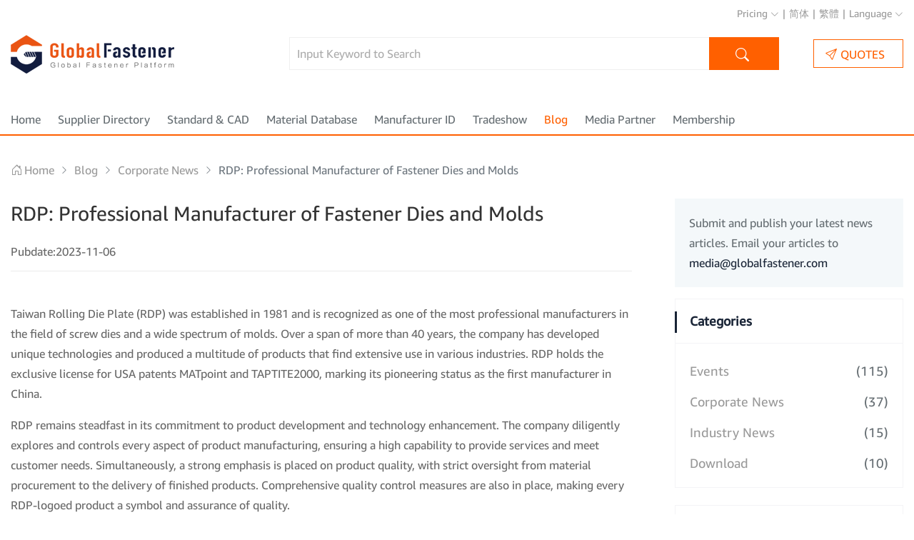

--- FILE ---
content_type: text/html; charset=utf-8
request_url: https://www.globalfastener.com/article/detail_25746.html
body_size: 6471
content:
<!DOCTYPE html>
<html>
<head>
<meta charset="utf-8">
<meta http-equiv="X-UA-Compatible" content="IE=edge,chrome=1">
<meta name="viewport" content="width=device-width, initial-scale=1, maximum-scale=1">
<title>RDP: Professional Manufacturer of Fastener Dies and Molds_Global Fastener Platform</title>
<meta name="keywords" content="RDP: Professional Manufacturer of Fastener Dies and Molds" />
<meta name="description" content="Taiwan Rolling Die Plate (RDP) was established in 1981 and is recognized as one of the most professional manufacturers in the field of screw dies and a wide spectrum of molds. Over a span of more than 40 years, the company has developed unique technologies and produced a multitude of products that find extensive use in various industries. RDP holds the exclusive license for USA patents MATpoint and TAPTITE2000, marking its pioneering status as the first manufacturer in China.RDP remains steadfast in its commitment to product development and technology enhancement. The company diligently explores and controls every aspect of product manufacturing, ensuring a high capability to provide services and meet customer needs. Simultaneously, a strong emphasis is placed on product quality, with strict oversight from material procurement to the delivery of finished products. Comprehensive quality control measures are also in place, making every RDP-logoed product a symbol and assurance of quality.In order to offer more comprehensive and thoughtful services to customers worldwide, RDP significantly expanded its business into Jiashan Economic Development Zone, Zhejiang Province, with the establishment of TAIYA MOULD (Jiaxing) Co., Ltd. in 2006. Customer satisfaction always remains a top priority, and the company's success and growth are directly attributable to the support of its customers. RDP eagerly anticipates opportunities for cooperation and welcomes customer inquiries at any time. For any further questions, customers are encouraged to reach out, with the assurance of a prompt response.As the market share of RDP products in China continues to rise steadily, the company actively participates in professional fasteners exhibitions both domestically and internationally. Presently, the products are exported to more than 20 countries, including the United States, Canada, Brazil, Poland, Italy, Germany, Spain, India, Vietnam, Malaysia, Japan, Indonesia, Turkey, Iran, Australia, and beyond, with a continual expansion of international business. Auto parts manufacturers, with whom long-term and stable cooperation has been established, are now the primary clientele. Screw products are utilized in the assembly of automobiles for renowned brands such as Honda, Toyota, Volkswagen, FAW, Buick, and BYD. The company's ability to manufacture different thread rolling dies to cater to varying customer requirements is one of the reasons behind the popularity of its products.Professional Equipment:Heat treatment equipment:Three sets of BMI Vacuum Surface Treatment Furnaces from FranceSix sets of Vacuum Single Chamber Quenching FurnacesTwelve sets of Vacuum Single Chamber Tempering FurnacesThree sets of Cryogenic Treatment FurnacesInspection equipment:Ten sets of ContourgraphsTwo sets of Vickers Hardness MachinesSix sets of Electronic Rockwell Hardness MachinesThree sets of ProjectorsOne set of Metallographic equipmentOne set of SpectrometerThread rolling die production equipment:Five production lines for gimlet point dies and various thread rolling dies equipmentTwenty-eight sets of CNC grinding machines for machine threads across five production lines, with a total annual production capacity of 260,000 sets of thread rolling dies." />
<link href="/system/layui/css/layui.css" rel="stylesheet">
<link href="/system/bootstrap/css/bootstrap.min.css" rel="stylesheet">
<link href="/system/bootstrap/icon/bootstrap-icons.css" rel="stylesheet">
<link href="/css/common.css?t=1761286983" rel="stylesheet">
</head>
<body>
<!--top-->
   <header>
    <div class="container-fluid align-items-center">
      <div class="top-tools">
        <div class="nav-item dropdown ">
          <a class="dropdown-toggle" href="/about/pricing.php"  data-toggle="dropdown"  aria-expanded="false" >
            Pricing
            <span class="bi bi-chevron-down"></span>
          </a>
          <div class="dropdown-menu" aria-labelledby="navbarDropdown">
            <a class="dropdown-item" target="_parent" href="/about/">About Us</a>
            <a class="dropdown-item" target="_parent" href="/about/pricing.php">Pricing</a>
            <a class="dropdown-item" target="_parent" href="/about/term.php">Terms of Use</a>
            <a class="dropdown-item" target="_parent" href="/about/faq.php">FAQ</a>
            <a class="dropdown-item" target="_parent" href="/about/contact.php">Contact Us</a>
          </div>
        </div>
        <span class="nav-item">|</span>
        <a class="nav-item" href="https://www.164580.com/" target="_blank">简体</a>
        <span class="nav-item">|</span>
        <a class="nav-item" href="https://big5.164580.com/" target="_blank">繁體</a>
        <span class="nav-item">|</span>
        <div class="nav-item dropdown">
          <p class="dropdown-toggle prevent" href="/about/"  data-toggle="dropdown"  aria-expanded="false" >
            <span class="dropdown-title">Language</span>
            <span class="bi bi-chevron-down"></span>
          </p>
          <div class="dropdown-menu" aria-labelledby="navbarDropdown">
            <span class="dropdown-item" data-lang="english">English</span>
            <span class="dropdown-item" data-lang="german">Deutsch</span>
            <span class="dropdown-item" data-lang="french">Français</span>
            <span class="dropdown-item" data-lang="japanese">日本語</span>
            <span class="dropdown-item" data-lang="italian">Italiano</span>
            <span class="dropdown-item" data-lang="spanish">Español</span>
            <span class="dropdown-item" data-lang="korean">한어</span>
            <span class="dropdown-item" data-lang="portuguese">Português</span>
            <span class="dropdown-item" data-lang="russian">Русский</span>
            <span class="dropdown-item" data-lang="arabic">بالعربية</span>
            <span class="dropdown-item" data-lang="turkish">Türkçe</span>
          </div>
         
        </div>
      </div>     
      <nav class="navbar navbar-expand-lg navbar-light px-0 ">
        <a class="navbar-brand logo pr-lg-5" href="/">
          <img src="../images/logo.png" alt="">
        </a>
        <button class="navbar-toggler order-md-12" type="button" data-toggle="collapse" data-target="#navbar-nav" >
          <span class="navbar-toggler-icon"></span>
        </button>        
        <form class="form-inline my-2 my-lg-0 ml-lg-5 pl-lg-5 search-bar" action="/article/">
        <input class="search-input" type="search"   name="keyword" id="keyword" value="" placeholder="Input Keyword to Search"  autocomplete="off" >
          <input name="tsc" type="hidden" id="tsc" value="" />
          <button class="search-submit">
            <span class="iconfont bi bi-search"></span>Search
          </button>
          <a  class="ml-md-5 pl-3 btn-mess" href="/pms.php" ><i class="bi bi-send"></i>QUOTES</a>  

        </form>
      </nav>
    </div>
    <div class="navbar-container mt-3">
      <div class="container-fluid navbar-wrapper">
       
               <div class="collapse navbar-collapse" id="navbar-nav">
          <ul class="navbar-nav navbar-custom d-flex ">
            <li class="nav-item ">
              <a href="/" class="pl-md-0">Home</a>
            </li>
            
            <li class="nav-item ">
              <a href="/suppliers/">Supplier Directory</a>
            </li>
            <li class="nav-item">
              <a href="/standards">Standard &amp; CAD</a>
            </li>
            <li class="nav-item ">
              <a href="https://www.h2abc.com/material/" target="_blank">Material Database</a>
            </li>
            <li class="nav-item ">
              <a href="/data/symbol.php">Manufacturer ID</a>
            </li>
            <li class="nav-item ">
              <a href="/tradeshows/">Tradeshow</a>
            </li>
            
            <li class="nav-item active">
              <a href="/article/">Blog</a>
            </li>
            <li class="nav-item ">
              <a href="/mediapartner/">Media Partner</a>
            </li>
            
            <li class="nav-item">
              <a href="/member/">Membership</a>
            </li>
          </ul>
        </div>
        
      </div>
    </div>
  </header>
   
<!--top-->
<main class="module">
  <!-- <hr class="dropdown-divider"> -->
  <div class="container-fluid py-4">
    <nav class="location" aria-label="breadcrumb">
      <ol class="breadcrumb">
        <li class="breadcrumb-item"><a href="/"><span class="bi bi-house-door"></span>Home</a></li>
        <li class="breadcrumb-item"><a href="/article/">Blog</a></li>
        <li class="breadcrumb-item"><a href="/article/list_28.html">Corporate News</a></li>
        <li class="breadcrumb-item active layui-hide-xs" aria-current="page">
          RDP: Professional Manufacturer of Fastener Dies and Molds        </li>
      </ol>
    </nav>
    <div class="news-row row">
      <div class="col left-sidebar order-12" id="left-sidebar">
      	
<div class="sidebar-container" style="
      width: 100%;
  ">
  <!-- <form class="news-search mb-3" action="/news/list.php" method="get">
    <input type="text" name="keyword" placeholder="Enter your keyword">      
    <button type="submit" value="Search">
      <span class="bi bi-search"></span>
    </button>
  </form> -->
  <div class="au-email mb-3">
  Submit and publish your latest news articles. Email your articles to <a id="emailLink" href=""></a>
</div>
<script>
    window.onload = function() {
      var encodedEmail = "&#109;&#101;&#100;&#105;&#97;&#64;&#103;&#108;&#111;&#98;&#97;&#108;&#102;&#97;&#115;&#116;&#101;&#110;&#101;&#114;&#46;&#99;&#111;&#109;";
      var emailLink = document.getElementById("emailLink");
      emailLink.href = "mailto:" + decodeEmail(encodedEmail);
      emailLink.innerHTML = decodeEmail(encodedEmail);
    };

    function decodeEmail(encodedEmail) {
      var decodedEmail = "";
      var parts = encodedEmail.split("&#");
      for (var i = 1; i < parts.length; i++) {
        decodedEmail += String.fromCharCode(parseInt(parts[i], 10));
      }
      return decodedEmail;
    }
  </script>
      <div class="sidebar-item">
    <h3 class="sidebar-item-title">Categories</h3>
    <!-- category list -->      
    <ul class="sidebar-category">
            <li>
        <a href="list_27.html">
          Events        </a>
                <span class="bdage">(115)</span>
      </li>
            <li>
        <a href="list_28.html">
          Corporate News        </a>
                <span class="bdage">(37)</span>
      </li>
            <li>
        <a href="list_29.html">
          Industry News        </a>
                <span class="bdage">(15)</span>
      </li>
            <li>
        <a href="list_30.html">
          Download        </a>
                <span class="bdage">(10)</span>
      </li>
          </ul>
    <!-- category list  end -->
  </div>
        <div class="sidebar-item mt-4">
    <h3 class="sidebar-item-title">
      Recent Events
    </h3>
    <ul class="recommand-list">
            <li>
        <a  class="item" title="Frankfurt Fastener Expo (FEF) 2026: Global Fastener Powerhouses Converge on Europe’s Industrial Heart" href="/article/detail_26304.html">
          <div class="pic">
            <img src="https://img.globalfastener.com/upload/attach/2026/01/23/1769147046053338235.jpg" alt="Frankfurt Fastener Expo (FEF) 2026: Global Fastener Powerhouses Converge on Europe’s Industrial Heart">
          </div>
          <div class="text">
            <span class="date">January 23, 2026</span>

            <h3 class="title">Frankfurt Fastener Expo (FEF) 2026: Global Fastener Powerhouses Converge on Europe’s Industrial Heart</h3>
          </div>
        </a>
      </li>
            <li>
        <a  class="item" title="Rao Tummala and Leading Companies ASE, TSMC, Intel, Toyota, Honda to Speak at NEPCON JAPAN\'s 40th Anniversary" href="/article/detail_26288.html">
          <div class="pic">
            <img src="https://img.globalfastener.com/upload/attach/2025/11/28/1764307003863231051.jpg" alt="Rao Tummala and Leading Companies ASE, TSMC, Intel, Toyota, Honda to Speak at NEPCON JAPAN\'s 40th Anniversary">
          </div>
          <div class="text">
            <span class="date">November 28, 2025</span>

            <h3 class="title">Rao Tummala and Leading Companies ASE, TSMC, Intel, Toyota, Honda to Speak at NEPCON JAPAN's 40th Anniversary</h3>
          </div>
        </a>
      </li>
            <li>
        <a  class="item" title="The Largest Taiwan Hardware Show Concludes Successfully: TiTE x IHT 2025 Showcases Taiwan\'s Manufacturing Strength, Paving the Way for Asia\'s Smart Manufacturing Era in 2026" href="/article/detail_26266.html">
          <div class="pic">
            <img src="https://img.globalfastener.com/upload/attach/2025/10/30/1761804753626457441.jpg" alt="The Largest Taiwan Hardware Show Concludes Successfully: TiTE x IHT 2025 Showcases Taiwan\'s Manufacturing Strength, Paving the Way for Asia\'s Smart Manufacturing Era in 2026">
          </div>
          <div class="text">
            <span class="date">October 30, 2025</span>

            <h3 class="title">The Largest Taiwan Hardware Show Concludes Successfully: TiTE x IHT 2025 Showcases Taiwan's Manufacturing Strength, Paving the Way for Asia's Smart Manufacturing Era in 2026</h3>
          </div>
        </a>
      </li>
            <li>
        <a  class="item" title="BCT EXPO POST SHOW 2025" href="/article/detail_26257.html">
          <div class="pic">
            <img src="https://img.globalfastener.com/upload/attach/2025/10/20/1760920726277503119.jpg" alt="BCT EXPO POST SHOW 2025">
          </div>
          <div class="text">
            <span class="date">October 20, 2025</span>

            <h3 class="title">BCT EXPO POST SHOW 2025</h3>
          </div>
        </a>
      </li>
          </ul>
    <a href="/article/list_27.html" class="btn-news-more"><span class="bi bi-chevron-right"></span>See More</a>
  </div>
      
  <div class="sidebar-item mt-4">
    <h3 class="sidebar-item-title">Recent Post</h3>
    <!-- category list -->      
    <ul class="post-list">
            <li>
        <span class="post-date">January 29, 2026</span>
        <a href="/article/detail_26306.html" class="item-title">Focus on Scale and Authority! The Top-level Asian Event: International Fastener Show China 2026, the Annual Bellwether of the Fastener Industry</a>
      </li>
            <li>
        <span class="post-date">January 23, 2026</span>
        <a href="/article/detail_26304.html" class="item-title">Frankfurt Fastener Expo (FEF) 2026: Global Fastener Powerhouses Converge on Europe’s Industrial Heart</a>
      </li>
            <li>
        <span class="post-date">December 19, 2025</span>
        <a href="/article/detail_26294.html" class="item-title">IFE 2025 Recap: The Top Moments from Another Great Show</a>
      </li>
            <li>
        <span class="post-date">November 28, 2025</span>
        <a href="/article/detail_26288.html" class="item-title">Rao Tummala and Leading Companies ASE, TSMC, Intel, Toyota, Honda to Speak at NEPCON JAPAN's 40th Anniversary</a>
      </li>
          </ul>
   </div>

</div>
      </div>
      <div class="col">
      	
      	<div class="news-content">
      	  <div class="news-head">
      	    <h2 class="title">RDP: Professional Manufacturer of Fastener Dies and Molds</h2>
      	    <div class="date"></div>
      	    <ul class="blog-social">
      	    	<li>Pubdate:2023-11-06</li> &nbsp;
                                  	      
      	    </ul>
      	  </div>
      	  <div class="layui-row article-content">
      	  	
      	  	<p></p><p>Taiwan Rolling Die Plate (RDP) was established in 1981 and is recognized as one of the most professional manufacturers in the field of screw dies and a wide spectrum of molds. Over a span of more than 40 years, the company has developed unique technologies and produced a multitude of products that find extensive use in various industries. RDP holds the exclusive license for USA patents MATpoint and TAPTITE2000, marking its pioneering status as the first manufacturer in China.</p><p><br /></p><p>RDP remains steadfast in its commitment to product development and technology enhancement. The company diligently explores and controls every aspect of product manufacturing, ensuring a high capability to provide services and meet customer needs. Simultaneously, a strong emphasis is placed on product quality, with strict oversight from material procurement to the delivery of finished products. Comprehensive quality control measures are also in place, making every RDP-logoed product a symbol and assurance of quality.</p><p><br /></p><p style="text-align: center;"><img src="https://img.globalfastener.com/upload/48/xheditor/news/month_2308/202308291515493977.jpg" alt="" style="font-weight: 700; text-align: center;" /><br /></p><p><br /></p><p>In order to offer more comprehensive and thoughtful services to customers worldwide, RDP significantly expanded its business into Jiashan Economic Development Zone, Zhejiang Province, with the establishment of TAIYA MOULD (Jiaxing) Co., Ltd. in 2006. Customer satisfaction always remains a top priority, and the company's success and growth are directly attributable to the support of its customers. RDP eagerly anticipates opportunities for cooperation and welcomes customer inquiries at any time. For any further questions, customers are encouraged to reach out, with the assurance of a prompt response.</p><p><br /></p><p>As the market share of RDP products in China continues to rise steadily, the company actively participates in professional fasteners exhibitions both domestically and internationally. Presently, the products are exported to more than 20 countries, including the United States, Canada, Brazil, Poland, Italy, Germany, Spain, India, Vietnam, Malaysia, Japan, Indonesia, Turkey, Iran, Australia, and beyond, with a continual expansion of international business. Auto parts manufacturers, with whom long-term and stable cooperation has been established, are now the primary clientele. Screw products are utilized in the assembly of automobiles for renowned brands such as Honda, Toyota, Volkswagen, FAW, Buick, and BYD. The company's ability to manufacture different thread rolling dies to cater to varying customer requirements is one of the reasons behind the popularity of its products.</p><p><br /></p><p style="text-align: center;"><img src="https://img.globalfastener.com/upload/48/xheditor/news/month_2308/202308291515586804.jpg" alt="" style="font-weight: 700; text-align: center;" /><br /></p><p><br /></p><p>Professional Equipment:</p><p><br /></p><p>Heat treatment equipment:</p><p><br /></p><p>Three sets of BMI Vacuum Surface Treatment Furnaces from France</p><p><br /></p><p>Six sets of Vacuum Single Chamber Quenching Furnaces</p><p><br /></p><p>Twelve sets of Vacuum Single Chamber Tempering Furnaces</p><p><br /></p><p>Three sets of Cryogenic Treatment Furnaces</p><p><br /></p><p>Inspection equipment:</p><p><br /></p><p>Ten sets of Contourgraphs</p><p><br /></p><p>Two sets of Vickers Hardness Machines</p><p><br /></p><p>Six sets of Electronic Rockwell Hardness Machines</p><p><br /></p><p>Three sets of Projectors</p><p><br /></p><p>One set of Metallographic equipment</p><p><br /></p><p>One set of Spectrometer</p><p><br /></p><p>Thread rolling die production equipment:</p><p><br /></p><p>Five production lines for gimlet point dies and various thread rolling dies equipment</p><p><br /></p><p>Twenty-eight sets of CNC grinding machines for machine threads across five production lines, with a total annual production capacity of 260,000 sets of thread rolling dies.</p><p><br /></p><p style="text-align: center;"><img src="https://img.globalfastener.com/upload/48/xheditor/news/month_2308/202308291516088112.jpg" alt="" style="font-weight: 700; text-align: center;" /><br /></p><p></p>      	  	<div class="attachment pb-3 text-center">
      	  		                
                          <div class="layui-row" style="height:50px;">
<center>Click to learn more <a href="https://www.taiya-rdp.com/" target="_blank">https://www.taiya-rdp.com/</a></center>
</div>
                
      	  	</div>
      	  </div>
      	</div>      	
      </div>
    </div>
  </div>
</main>
<footer class="py-4 bg-footer">
  <div class="container-fluid">
        <div class="d-flex flex-wrap align-items-center justify-content-between">
      <div class="copyright d-flex flex-wrap">
        <p class="pr-2">©  Copyright 2009-2026 GlobalFastener Inc</p>
              </div>
      <div class="footer-state"> <a href="/about/" title="Customer Service">About Us</a>&nbsp;&nbsp;<a href="/about/pricing.php">Pricing</a>&nbsp;&nbsp;<a href="/about/term.php">Terms of Use</a>&nbsp;&nbsp;<a href="/about/faq.php" title="Customer Service">FAQ</a>&nbsp;&nbsp;<a href="/about/contact.php">Contact Us</a> </div>
    </div>
  </div>
</footer>
<script src="/js/jquery-3.6.0.min.js"></script>
<script src="/system/bootstrap/js/bootstrap.bundle.min.js"></script> 
<script src="/system/layui/layui.js?v=2.11.3"></script> 
<script src="/js/swiper.min.js"></script>

<script src="/js/trans.js"></script>
<script>
    const $dropdown = $(".dropdown");
    const $dropdownToggle = $(".dropdown-toggle");
    const $dropdownMenu = $(".dropdown-menu");
    const showClass = "show";
    $(window).on("load resize", function() {
      if (this.matchMedia("(min-width: 768px)").matches) {
        $dropdown.hover(
          function() {
            const $this = $(this);
            $this.addClass(showClass);
            $this.find($dropdownToggle).attr("aria-expanded", "true");
            $this.find($dropdownMenu).addClass(showClass);
          },
          function() {
            const $this = $(this);
            $this.removeClass(showClass);
            $this.find($dropdownToggle).attr("aria-expanded", "false");
            $this.find($dropdownMenu).removeClass(showClass);
          }
        );
        $dropdownToggle.click(function(){

          if(!$(this).hasClass("prevent")){
            window.open($(this).attr('href'),$(this).attr('target'));
          }

        });
        
      } else {
        $dropdown.off("mouseenter mouseleave");
      }
    });
    translate["\u0073\u0065\u0074\u0055\u0073\u0065\u0056\u0065\u0072\u0073\u0069\u006f\u006e\u0032"]();translate["\u006c\u0069\u0073\u0074\u0065\u006e\u0065\u0072"]["\u0073\u0074\u0061\u0072\u0074"]();translate["\u006c\u0061\u006e\u0067\u0075\u0061\u0067\u0065"]["\u0073\u0065\u0074\u004c\u006f\u0063\u0061\u006c"]("\u0065\u006e\u0067\u006c\u0069\u0073\u0068");translate["\u0069\u0067\u006e\u006f\u0072\u0065"]["\u0063\u006c\u0061\u0073\u0073"]["\u0070\u0075\u0073\u0068"]("sloot-pot".split("").reverse().join(""));translate['selectLanguageTag']["\u0073\u0068\u006f\u0077"]=![];translate["\u0065\u0078\u0065\u0063\u0075\u0074\u0065"]();var curlang=translate["\u006c\u0061\u006e\u0067\u0075\u0061\u0067\u0065"]["\u0067\u0065\u0074\u0043\u0075\u0072\u0072\u0065\u006e\u0074"]();$("meti-nwodpord. sloot-pot.".split("").reverse().join(""))["\u0063\u006c\u0069\u0063\u006b"](function(){$(this)["\u0073\u0069\u0062\u006c\u0069\u006e\u0067\u0073"]()["\u0072\u0065\u006d\u006f\u0076\u0065\u0043\u006c\u0061\u0073\u0073"]('active');$(this)["\u0061\u0064\u0064\u0043\u006c\u0061\u0073\u0073"]("\u0061\u0063\u0074\u0069\u0076\u0065");$(this)['closest']("\u002e\u0064\u0072\u006f\u0070\u0064\u006f\u0077\u006e")["\u0066\u0069\u006e\u0064"]("eltit-nwodpord.".split("").reverse().join(""))['html']($(this)["\u0074\u0065\u0078\u0074"]());lang=$(this)["\u0064\u0061\u0074\u0061"]('lang');translate["\u0063\u0068\u0061\u006e\u0067\u0065\u004c\u0061\u006e\u0067\u0075\u0061\u0067\u0065"](lang);})['each'](function(){lang=$(this)["\u0064\u0061\u0074\u0061"]('lang');ptitle=$(this)['closest']("nwodpord.".split("").reverse().join(""))['find']('.dropdown-title');if(lang==curlang){$(this)["\u0061\u0064\u0064\u0043\u006c\u0061\u0073\u0073"]('active')["\u0073\u0069\u0062\u006c\u0069\u006e\u0067\u0073"]()["\u0072\u0065\u006d\u006f\u0076\u0065\u0043\u006c\u0061\u0073\u0073"]("evitca".split("").reverse().join(""));if(curlang!="hsilgne".split("").reverse().join("")){ptitle['html']($(this)["\u0074\u0065\u0078\u0074"]())['addClass']("tnecca-knil".split("").reverse().join(""))["\u0073\u0069\u0062\u006c\u0069\u006e\u0067\u0073"]("ib.".split("").reverse().join(""))["\u0061\u0064\u0064\u0043\u006c\u0061\u0073\u0073"]("tnecca-knil".split("").reverse().join(""));}}});
</script>
<script>
var _hmt = _hmt || [];
(function() {
  var hm = document.createElement("script");
  hm.src = "//hm.baidu.com/hm.js?8087b863d24acb3928062e5ca830fc22";
  var s = document.getElementsByTagName("script")[0]; 
  s.parentNode.insertBefore(hm, s);
})();
</script>

<!-- Google tag (gtag.js) -->
<script async src="https://www.googletagmanager.com/gtag/js?id=G-Y7Y0RP3SJC"></script>
<script>
  window.dataLayer = window.dataLayer || [];
  function gtag(){dataLayer.push(arguments);}
  gtag('js', new Date());

  gtag('config', 'G-Y7Y0RP3SJC');
</script><!--foot-->

</body>
</html>


--- FILE ---
content_type: application/javascript; charset=utf-8
request_url: https://www.globalfastener.com/js/trans.js
body_size: 15012
content:
var translate={"\u0076\u0065\u0072\u0073\u0069\u006f\u006e":"\u0032\u002e\u0036\u002e\u0032\u002e\u0032\u0030\u0032\u0033\u0030\u0038\u0032\u0032","\u0075\u0073\u0065\u0056\u0065\u0072\u0073\u0069\u006f\u006e":"\u0076\u0031","\u0073\u0065\u0074\u0055\u0073\u0065\u0056\u0065\u0072\u0073\u0069\u006f\u006e\u0032":function(){translate["\u0075\u0073\u0065\u0056\u0065\u0072\u0073\u0069\u006f\u006e"]="2v".split("").reverse().join("");},"\u0074\u0072\u0061\u006e\u0073\u006c\u0061\u0074\u0065":null,"\u0069\u006e\u0063\u006c\u0075\u0064\u0065\u0064\u004c\u0061\u006e\u0067\u0075\u0061\u0067\u0065\u0073":"\u007a\u0068\u002d\u0043\u004e\u002c\u007a\u0068\u002d\u0054\u0057\u002c\u0065\u006e",'resourcesUrl':'//res.zvo.cn/translate',"\u0073\u0065\u006c\u0065\u0063\u0074\u004c\u0061\u006e\u0067\u0075\u0061\u0067\u0065\u0054\u0061\u0067":{'show':!(0xeb389^0xeb389),"\u006c\u0061\u006e\u0067\u0075\u0061\u0067\u0065\u0073":"","\u0061\u006c\u0072\u0065\u0061\u0064\u0079\u0052\u0065\u006e\u0064\u0065\u0072":!(0x3ae33^0x3ae32),"\u0073\u0065\u006c\u0065\u0063\u0074\u004f\u006e\u0043\u0068\u0061\u006e\u0067\u0065":function(_0xf1977d){var _0xd01a1a=_0xf1977d["\u0074\u0061\u0072\u0067\u0065\u0074"]["\u0076\u0061\u006c\u0075\u0065"];translate['changeLanguage'](_0xd01a1a);},"\u0072\u0065\u006e\u0064\u0065\u0072":function(){if(!translate['selectLanguageTag']['alreadyRender']&&(translate["\u0073\u0065\u006c\u0065\u0063\u0074\u004c\u0061\u006e\u0067\u0075\u0061\u0067\u0065\u0054\u0061\u0067"]["\u0061\u006c\u0072\u0065\u0061\u0064\u0079\u0052\u0065\u006e\u0064\u0065\u0072"]=!(0x8afba^0x8afba),translate['selectLanguageTag']["\u0073\u0068\u006f\u0077"])){if(null==document['getElementById']("etalsnart".split("").reverse().join(""))){var _0x105ec9=document['getElementsByTagName']("ydob".split("").reverse().join(""))[0xd99a4^0xd99a4],_0xc37922=document['createElement']('div');_0xc37922['id']="etalsnart".split("").reverse().join(""),_0x105ec9['appendChild'](_0xc37922);}else if(null!=document["\u0067\u0065\u0074\u0045\u006c\u0065\u006d\u0065\u006e\u0074\u0042\u0079\u0049\u0064"]("\u0074\u0072\u0061\u006e\u0073\u006c\u0061\u0074\u0065\u0053\u0065\u006c\u0065\u0063\u0074\u004c\u0061\u006e\u0067\u0075\u0061\u0067\u0065"))return;translate['request']['post'](translate['request']['api']["\u0068\u006f\u0073\u0074"]+translate['request']["\u0061\u0070\u0069"]["\u006c\u0061\u006e\u0067\u0075\u0061\u0067\u0065"]+"=v?".split("").reverse().join("")+translate["\u0076\u0065\u0072\u0073\u0069\u006f\u006e"],{},function(_0x5d3e57){if((0xe018b^0xe018b)!=_0x5d3e57["\u0072\u0065\u0073\u0075\u006c\u0074"]){var _0x468c70=function(_0x11246c){translate["\u0073\u0065\u006c\u0065\u0063\u0074\u004c\u0061\u006e\u0067\u0075\u0061\u0067\u0065\u0054\u0061\u0067"]["\u0073\u0065\u006c\u0065\u0063\u0074\u004f\u006e\u0043\u0068\u0061\u006e\u0067\u0065"](_0x11246c);},_0x1e6060=document["\u0063\u0072\u0065\u0061\u0074\u0065\u0045\u006c\u0065\u006d\u0065\u006e\u0074"]("tceles".split("").reverse().join(""));_0x1e6060["\u0069\u0064"]="egaugnaLtceleSetalsnart".split("").reverse().join(""),_0x1e6060["\u0063\u006c\u0061\u0073\u0073\u004e\u0061\u006d\u0065"]="egaugnaLtceleSetalsnart".split("").reverse().join("");for(var _0x394240=0xcb0ff^0xcb0ff;_0x394240<_0x5d3e57["\u006c\u0069\u0073\u0074"]["\u006c\u0065\u006e\u0067\u0074\u0068"];_0x394240++){var _0x20fa95=document["\u0063\u0072\u0065\u0061\u0074\u0065\u0045\u006c\u0065\u006d\u0065\u006e\u0074"]("noitpo".split("").reverse().join(""));if(_0x20fa95["\u0073\u0065\u0074\u0041\u0074\u0074\u0072\u0069\u0062\u0075\u0074\u0065"]("eulav".split("").reverse().join(""),_0x5d3e57['list'][_0x394240]["\u0069\u0064"]),translate["\u0073\u0065\u006c\u0065\u0063\u0074\u004c\u0061\u006e\u0067\u0075\u0061\u0067\u0065\u0054\u0061\u0067"]['languages']['length']>(0x2bc42^0x2bc42)){var _0x234679=(','+translate['selectLanguageTag']['languages']+',')['toLowerCase']();if(console["\u006c\u006f\u0067"](_0x234679),_0x234679['indexOf']("\u002c"+_0x5d3e57['list'][_0x394240]["\u0069\u0064"]["\u0074\u006f\u004c\u006f\u0077\u0065\u0072\u0043\u0061\u0073\u0065"]()+"\u002c")<(0xd78f0^0xd78f0))continue;}null!=translate["\u0074\u006f"]&&void(0xb337e^0xb337e)!==translate['to']&&translate['to']["\u006c\u0065\u006e\u0067\u0074\u0068"]>(0x673a9^0x673a9)?translate['to']==_0x5d3e57["\u006c\u0069\u0073\u0074"][_0x394240]["\u0069\u0064"]&&_0x20fa95["\u0073\u0065\u0074\u0041\u0074\u0074\u0072\u0069\u0062\u0075\u0074\u0065"]('selected',"\u0073\u0065\u006c\u0065\u0063\u0074\u0065\u0064"):_0x5d3e57["\u006c\u0069\u0073\u0074"][_0x394240]['id']==translate['language']["\u0067\u0065\u0074\u004c\u006f\u0063\u0061\u006c"]()&&_0x20fa95['setAttribute']("detceles".split("").reverse().join(""),"detceles".split("").reverse().join("")),_0x20fa95['appendChild'](document["\u0063\u0072\u0065\u0061\u0074\u0065\u0054\u0065\u0078\u0074\u004e\u006f\u0064\u0065"](_0x5d3e57["\u006c\u0069\u0073\u0074"][_0x394240]['name'])),_0x1e6060["\u0061\u0070\u0070\u0065\u006e\u0064\u0043\u0068\u0069\u006c\u0064"](_0x20fa95);}window['addEventListener']?_0x1e6060['addEventListener']('change',_0x468c70,!0x1):_0x1e6060['attachEvent']("\u006f\u006e\u0063\u0068\u0061\u006e\u0067\u0065",_0x468c70),document['getElementById']('translate')['appendChild'](_0x1e6060);}else console['log']('load\x20language\x20list\x20error\x20:\x20'+_0x5d3e57['info']);});}}},"\u006c\u006f\u0063\u0061\u006c\u004c\u0061\u006e\u0067\u0075\u0061\u0067\u0065":'zh-CN',"\u0067\u006f\u006f\u0067\u006c\u0065\u0054\u0072\u0061\u006e\u0073\u006c\u0061\u0074\u0065\u0045\u006c\u0065\u006d\u0065\u006e\u0074\u0049\u006e\u0069\u0074":function(){var _0x5bc3ee="".split("").reverse().join("");null!=document['getElementById']('translate')&&(_0x5bc3ee='translate'),translate["\u0074\u0072\u0061\u006e\u0073\u006c\u0061\u0074\u0065"]=new google['translate']['TranslateElement']({'pageLanguage':"\u007a\u0068\u002d\u0043\u004e",'includedLanguages':translate['selectLanguageTag']["\u006c\u0061\u006e\u0067\u0075\u0061\u0067\u0065\u0073"],'layout':0x0},_0x5bc3ee);},'init':function(){var _0x2570a1=window["\u006c\u006f\u0063\u0061\u0074\u0069\u006f\u006e"]['protocol'];"\u0066\u0069\u006c\u0065\u003a"==window['location']['protocol']&&(_0x2570a1='http:'),-0x1==this['resourcesUrl']['indexOf']('://')&&(this["\u0072\u0065\u0073\u006f\u0075\u0072\u0063\u0065\u0073\u0055\u0072\u006c"]=_0x2570a1+this['resourcesUrl']);},'execute_v1':function(){if(null==document['getElementById']("etalsnart".split("").reverse().join(""))&&translate['selectLanguageTag']["\u0073\u0068\u006f\u0077"]){var _0x48cb5a=document['getElementsByTagName']("\u0062\u006f\u0064\u0079")[0x0],_0x4cc94a=document['createElement']('div');_0x4cc94a['id']="\u0074\u0072\u0061\u006e\u0073\u006c\u0061\u0074\u0065",_0x48cb5a['appendChild'](_0x4cc94a);}''==translate["\u0069\u006e\u0063\u006c\u0075\u0064\u0065\u0064\u004c\u0061\u006e\u0067\u0075\u0061\u0067\u0065\u0073"]&&(translate['selectLanguageTag']["\u006c\u0061\u006e\u0067\u0075\u0061\u0067\u0065\u0073"]=translate["\u0069\u006e\u0063\u006c\u0075\u0064\u0065\u0064\u004c\u0061\u006e\u0067\u0075\u0061\u0067\u0065\u0073"]),console['log']('translate.js\x20tip:\x20translate.includedLanguages\x20obsolete,\x20please\x20use\x20the\x20translate.selectLanguageTag.languages\x20are\x20set');var _0x6c8e73=document['getElementsByTagName']('head')[0x0],_0x3c81ef=document['createElement']('script');_0x3c81ef['type']="\u0074\u0065\u0078\u0074\u002f\u006a\u0061\u0076\u0061\u0073\u0063\u0072\u0069\u0070\u0074",_0x3c81ef['src']=this['resourcesUrl']+"sj.tnemele/sj/".split("").reverse().join(""),_0x6c8e73["\u0061\u0070\u0070\u0065\u006e\u0064\u0043\u0068\u0069\u006c\u0064"](_0x3c81ef);},'setCookie':function(_0x49b454,_0x18b864){var _0x524f21=_0x49b454+'='+escape(_0x18b864);document['cookie']=_0x524f21;},"\u0067\u0065\u0074\u0043\u006f\u006f\u006b\u0069\u0065":function(_0x597ce4){for(var _0x18106d=document['cookie']['split'](';\x20'),_0x462b60=0x0;_0x462b60<_0x18106d['length'];_0x462b60++){var _0x27ad45=_0x18106d[_0x462b60]['split']('=');if(_0x27ad45[0x3fbc6^0x3fbc6]==_0x597ce4)return unescape(_0x27ad45[0xda1dd^0xda1dc]);}return"".split("").reverse().join("");},'currentLanguage':function(){var _0x51ab99=translate['getCookie']("snartgoog".split("").reverse().join(""));return _0x51ab99["\u006c\u0065\u006e\u0067\u0074\u0068"]>0x0?_0x51ab99['substr'](_0x51ab99['lastIndexOf']("\u002f")+0x1,_0x51ab99["\u006c\u0065\u006e\u0067\u0074\u0068"]-0x1):translate['localLanguage'];},'changeLanguage':function(_0x296883){if(',en,de,hi,lt,hr,lv,ht,hu,zh-CN,hy,uk,mg,id,ur,mk,ml,mn,af,mr,uz,ms,el,mt,is,it,my,es,et,eu,ar,pt-PT,ja,ne,az,fa,ro,nl,en-GB,no,be,fi,ru,bg,fr,bs,sd,se,si,sk,sl,ga,sn,so,gd,ca,sq,sr,kk,st,km,kn,sv,ko,sw,gl,zh-TW,pt-BR,co,ta,gu,ky,cs,pa,te,tg,th,la,cy,pl,da,tr,'["\u0069\u006e\u0064\u0065\u0078\u004f\u0066"](','+_0x296883+',')>-(0x40378^0x40379)){console['log']('您使用的是v1版本的切换语种方式，v1已在2021年就以废弃，请更换为v2，参考文档：\x20http://translate.zvo.cn/41549.html'),translate['check']();var _0x100592='/'+translate['localLanguage']+'/'+_0x296883,_0x55e946=document['location']["\u0068\u006f\u0073\u0074"]['split']('.');if(_0x55e946['length']>(0x4fe96^0x4fe94)){var _0xfc2c90=_0x55e946[_0x55e946["\u006c\u0065\u006e\u0067\u0074\u0068"]-(0x9672d^0x9672f)]+'.'+_0x55e946[_0x55e946['length']-(0x68a3c^0x68a3d)];document['cookie']='googtrans=;expires='+new Date(0x1)+';domain='+_0xfc2c90+';path=/',document['cookie']='googtrans='+_0x100592+"=niamod;".split("").reverse().join("")+_0xfc2c90+"/=htap;".split("").reverse().join("");}return translate['setCookie']('googtrans',"".split("").reverse().join("")+_0x100592),void location['reload']();}if(translate['setUseVersion2'](),null!=translate['to']&&translate["\u0074\u006f"]['length']>0x0&&translate['to']!=translate['language']['getLocal']())var _0x49bb82=!0x0;translate['to']=_0x296883,translate["\u0073\u0074\u006f\u0072\u0061\u0067\u0065"]['set']('to',_0x296883),_0x49bb82?location['reload']():translate['execute']();},'check':function(){":elif".split("").reverse().join("")==window['location']['protocol']&&console['log']("------------\n\r\u80FD\u529F\u8BD1\u7FFB\u7528\u4F7F\u5E38\u6B63\u80FD\u624D\u4E0B\u8BAE\u534Fsptth\u3001ptth\u4E0A\u7EBF\u7684\u5E38\u6B63\u5728\u8981\u4EF6\u7EC4\u8BD1\u7FFB\uFF0C\u8BAE\u534Felif\u662F\u8BAE\u534F\u524D\u5F53\uFF0C\u5E38\u5F02\u68C0\u81EA\u4EF6\u7EC4\u8BD1\u7FFB\u52A8\u4E3B sj.etalsnart\n\r----GNINRAW---\n\r".split("").reverse().join(""));},'to':'',"\u0061\u0075\u0074\u006f\u0044\u0069\u0073\u0063\u0072\u0069\u006d\u0069\u006e\u0061\u0074\u0065\u004c\u006f\u0063\u0061\u006c\u004c\u0061\u006e\u0067\u0075\u0061\u0067\u0065":!0x1,'documents':[],"\u0069\u0067\u006e\u006f\u0072\u0065":{'tag':["elyts".split("").reverse().join(""),"tpircs".split("").reverse().join(""),"knil".split("").reverse().join(""),'pre','code'],"\u0063\u006c\u0061\u0073\u0073":['ignore','translateSelectLanguage'],'id':[],"\u0069\u0073\u0049\u0067\u006e\u006f\u0072\u0065":function(_0x324b95){if(null==_0x324b95||void 0x0===_0x324b95)return!(0xc2259^0xc2258);for(var _0x2e95e8=_0x324b95,_0x50451e=0xe1d80^0xe1de4;_0x50451e-->(0x65d66^0x65d66);){if(null==_0x2e95e8||void 0x0===_0x2e95e8)return!0x1;var _0x198b38=translate['element']['getNodeName'](_0x2e95e8)['toLowerCase']();if(_0x198b38['length']>0x0){if('body'==_0x198b38||"lmth".split("").reverse().join("")==_0x198b38||'#document'==_0x198b38)return!0x1;if(translate['ignore']['tag']['indexOf'](_0x198b38)>-(0xd989a^0xd989b))return!0x0;}if(null!=_0x2e95e8['className']){var _0x1e41cd=_0x2e95e8['className'];if(null==_0x1e41cd||'string'!=typeof _0x1e41cd)continue;_0x1e41cd=_0x1e41cd['trim']()['split']('\x20');for(var _0x1318a8=0xad5ef^0xad5ef;_0x1318a8<_0x1e41cd['length'];_0x1318a8++)if(null!=_0x1e41cd[_0x1318a8]&&_0x1e41cd[_0x1318a8]['trim']()['length']>0x0&&translate['ignore']['class']['indexOf'](_0x1e41cd[_0x1318a8])>-(0x1a11d^0x1a11c))return!0x0;}if(null!=_0x2e95e8['id']&&void 0x0!==_0x2e95e8["\u0069\u0064"]&&translate['ignore']['id']['indexOf'](_0x2e95e8['id'])>-(0xa9e5a^0xa9e5b))return!0x0;_0x2e95e8=_0x2e95e8['parentNode'];}return!0x1;}},'nomenclature':{'data':new Array(),"\u006f\u006c\u0064\u005f\u0044\u0061\u0074\u0061":[],'set':function(_0x492c20){alert(" etalsnart/3xnx/moc.buhtig//:sptth \uFF1A\u8003\u53C2\u53EF\u7528\u4F7F\u4F53\u5177\uFF0Cdneppa \u4E3A\u6362\u66F4 tes.erutalcnemon.etalsnart \u5C06\u8BF7".split("").reverse().join(""));},'append':function(_0x564cc9,_0x203fd1,_0x16ed57){void 0x0===translate["\u006e\u006f\u006d\u0065\u006e\u0063\u006c\u0061\u0074\u0075\u0072\u0065"]["\u0064\u0061\u0074\u0061"][_0x564cc9]&&(translate['nomenclature']["\u0064\u0061\u0074\u0061"][_0x564cc9]=new Array()),void 0x0===translate["\u006e\u006f\u006d\u0065\u006e\u0063\u006c\u0061\u0074\u0075\u0072\u0065"]['data'][_0x564cc9][_0x203fd1]&&(translate['nomenclature']['data'][_0x564cc9][_0x203fd1]=new Array());for(var _0x2e4be7=_0x16ed57["\u0073\u0070\u006c\u0069\u0074"]('\x0a'),_0x1d8524=0x919c4^0x919c4;_0x1d8524<_0x2e4be7['length'];_0x1d8524++){var _0x4ecb6c=_0x2e4be7[_0x1d8524]['trim']();if(!(_0x4ecb6c['length']<(0x50c5b^0x50c5a))){var _0x276e18=_0x4ecb6c['split']('=');if((0xc3276^0xc3274)==_0x276e18["\u006c\u0065\u006e\u0067\u0074\u0068"]){var _0x167695=_0x276e18[0x0]['trim'](),_0x4fc19f=_0x276e18[0x54618^0x54619]['trim']();0x0!=_0x167695['length']&&0x0!=_0x4fc19f['length']&&(translate["\u006e\u006f\u006d\u0065\u006e\u0063\u006c\u0061\u0074\u0075\u0072\u0065"]['data'][_0x564cc9][_0x203fd1][_0x167695]=_0x4fc19f);}}}translate['nomenclature']['data'][_0x564cc9][_0x203fd1]=translate["\u0075\u0074\u0069\u006c"]['objSort'](translate["\u006e\u006f\u006d\u0065\u006e\u0063\u006c\u0061\u0074\u0075\u0072\u0065"]['data'][_0x564cc9][_0x203fd1]);},'get':function(){return translate['nomenclature']["\u0064\u0061\u0074\u0061"];},'dispose':function(_0x4b517a){if(null==_0x4b517a||0x0==_0x4b517a['length'])return _0x4b517a;if(void(0x5236a^0x5236a)===translate["\u006e\u006f\u006d\u0065\u006e\u0063\u006c\u0061\u0074\u0075\u0072\u0065"]['data'][translate['language']['getLocal']()]||void 0x0===translate['nomenclature']["\u0064\u0061\u0074\u0061"][translate["\u006c\u0061\u006e\u0067\u0075\u0061\u0067\u0065"]['getLocal']()][translate['to']])return _0x4b517a;for(var _0x528413 in translate['nomenclature']['data'][translate['language']['getLocal']()][translate['to']]){var _0x28491c=translate['nomenclature']['data'][translate['language']['getLocal']()][translate['to']][_0x528413];if("\u0066\u0075\u006e\u0063\u0074\u0069\u006f\u006e"!=typeof _0x28491c){var _0x3ec613=_0x4b517a['indexOf'](_0x528413);if(_0x3ec613>-0x1)if('english'==translate['language']["\u0067\u0065\u0074\u004c\u006f\u0063\u0061\u006c"]()){var _0x5c885a='';if(0x0==_0x3ec613);else if(_0x5c885a=_0x4b517a['substr'](_0x3ec613-0x1,0x8036d^0x8036c),'english'==translate['language']['getCharLanguage'](_0x5c885a))continue;var _0x31e0d1='';if(_0x3ec613+_0x528413["\u006c\u0065\u006e\u0067\u0074\u0068"]==_0x4b517a['length']);else if(_0x31e0d1=_0x4b517a['substr'](_0x3ec613+_0x528413['length'],0x1),'english'==translate['language']['getCharLanguage'](_0x31e0d1))continue;_0x4b517a=_0x4b517a['replace'](new RegExp(_0x5c885a+_0x528413+_0x31e0d1,'g'),_0x5c885a+_0x28491c+_0x31e0d1);}else _0x4b517a=_0x4b517a['replace'](new RegExp(_0x528413,'g'),_0x28491c);}}return _0x4b517a;}},'office':{'export':function(){if(translate['language']['getLocal']()!=translate['language']['getCurrent']()){var _0xf3747c='';for(var _0x23a76b in translate['nodeQueue']){translate['nodeQueue'][_0x23a76b];for(var _0x23a25b in translate["\u006e\u006f\u0064\u0065\u0051\u0075\u0065\u0075\u0065"][_0x23a76b]['list'])if(!("\u0073\u0074\u0072\u0069\u006e\u0067"!=typeof _0x23a25b||_0x23a25b['length']<(0xcb8e7^0xcb8e6)))for(var _0x14590b in translate['nodeQueue'][_0x23a76b]['list'][_0x23a25b])_0xf3747c=_0xf3747c+'\x0a'+translate['nodeQueue'][_0x23a76b]["\u006c\u0069\u0073\u0074"][_0x23a25b][_0x14590b]['original']+'='+translate["\u0073\u0074\u006f\u0072\u0061\u0067\u0065"]['get']('hash_'+translate['language']['getCurrent']()+'_'+_0x14590b);}_0xf3747c['length']>0x0?(_0xf3747c='translate.office.append(\x27'+translate['language']['getCurrent']()+'\x27,`'+_0xf3747c+'\x0a`);',translate["\u0075\u0074\u0069\u006c"]["\u006c\u006f\u0061\u0064\u004d\u0073\u0067\u004a\u0073"](),msg['popups']({'text':'<textarea\x20id=\x22msgPopupsTextarea\x22\x20style=\x22width:100%;\x20height:100%;\x22>loaing...</textarea>','width':'750px',"\u0068\u0065\u0069\u0067\u0068\u0074":'600px',"\u0070\u0061\u0064\u0064\u0069\u006e\u0067":'1px'}),document['getElementById']("aeratxeTspupoPgsm".split("").reverse().join(""))['value']=_0xf3747c):msg["\u0061\u006c\u0065\u0072\u0074"]('无有效内容');}else alert('本地语种跟要翻译的语种一致，无需导出');},'showPanel':function(){let _0x19c0d9=document['createElement']("\u0064\u0069\u0076");_0x19c0d9['setAttribute']('id','translate_export'),_0x19c0d9['setAttribute']('class',"\u0069\u0067\u006e\u006f\u0072\u0065");let _0x1c609d=document['createElement']("nottub".split("").reverse().join(""));_0x1c609d['onclick']=function(){translate['office']['export']();},_0x1c609d['innerHTML']="\u606F\u4FE1\u7F6E\u914D\u51FA\u5BFC".split("").reverse().join(""),_0x1c609d['setAttribute']('style',";xp52 :ezis-tnof ;xp02 :mottob-nigram ;xp03 :pot-nigram ;xp27 :tfel-nigram".split("").reverse().join("")),_0x19c0d9['appendChild'](_0x1c609d);let _0x174629=document['createElement']("vid".split("").reverse().join(""));_0x174629['innerHTML']=">a/<\u660E\u8BF4\u7528\u4F7F\u7EC6\u8BE6\u9605\u67E5\u884C\u8FDB\u6B64\u70B9>\";eulbecila :roloc\"=elyts \"kcalb_\"=tegrat \"dsa\"=ferh a<>/rb<\u6210\u5B8C\u53EF\u5373\uFF0C\u4E2D\u7801\u4EE3\u5230\u8D34\u7C98\u606F\u4FE1\u7F6E\u914D\u7684\u51FA\u5BFC\u5C06 .3>/rb<\u51FA\u5BFC\u606F\u4FE1\u7F6E\u914D\u7684\u8BD1\u7FFB\u5C06\uFF0C\u94AE\u6309\u51FA\u5BFC\u51FB\u70B9 .2>/rb<\u79CD\u8BED\u7684\u8BD1\u7FFB\u8981\u4F60\u4E3A\u6362\u5207\u79CD\u8BED\u524D\u5F53\u5C06\u5148\u9996 .1".split("").reverse().join(""),_0x174629['setAttribute']("elyts".split("").reverse().join(""),'font-size:\x2014px;\x20padding:\x2012px;'),_0x19c0d9["\u0061\u0070\u0070\u0065\u006e\u0064\u0043\u0068\u0069\u006c\u0064"](_0x174629),_0x19c0d9['setAttribute']("elyts".split("").reverse().join(""),";xp05 :thgir ;xp05 :mottob ;dexif :noitisop ;xp002 :thgieh ;xp023 :htdiw ;fff# :roloc ;kcalb :roloc-dnuorgkcab".split("").reverse().join("")),document['body']["\u0061\u0070\u0070\u0065\u006e\u0064\u0043\u0068\u0069\u006c\u0064"](_0x19c0d9),translate['util']['loadMsgJs']();},'append':function(_0x24d9d6,_0x585158){for(var _0x1d65ed=_0x585158['split']('\x0a'),_0x509de9=0x0;_0x509de9<_0x1d65ed['length'];_0x509de9++){var _0x9d613d=_0x1d65ed[_0x509de9]['trim']();if(!(_0x9d613d['length']<0x1)){var _0x255fd6=_0x9d613d['split']('=');if(0x2==_0x255fd6['length']){var _0x34f392=_0x255fd6[0x0],_0x490b62=_0x255fd6[0x1];0x0!=_0x34f392['length']&&0x0!=_0x490b62["\u006c\u0065\u006e\u0067\u0074\u0068"]&&translate['storage']['set']("_hsah".split("").reverse().join("")+_0x24d9d6+'_'+translate['util']['hash'](_0x34f392),_0x490b62);}}}}},'setAutoDiscriminateLocalLanguage':function(){translate['autoDiscriminateLocalLanguage']=!(0x5a4dc^0x5a4dc);},'nodeQueue':{},'setDocuments':function(_0x5d4172){null!=_0x5d4172&&void 0x0!==_0x5d4172&&(void(0x97cb9^0x97cb9)===_0x5d4172['length']?translate['documents'][0x737cc^0x737cc]=_0x5d4172:translate['documents']=_0x5d4172,translate['nodeQueue']={},console['log']('set\x20documents\x20,\x20clear\x20translate.nodeQueue'));},'getDocuments':function(){return null!=translate['documents']&&void 0x0!==translate['documents']&&translate['documents']['length']>(0xda930^0xda930)?translate['documents']:document['all'];},'listener':{'isExecuteFinish':!0x1,'isStart':!0x1,'start':function(){translate['temp_linstenerStartInterval']=setInterval(function(){'complete'==document['readyState']&&(clearInterval(translate['temp_linstenerStartInterval']),translate['listener']['addListener']());},0x32);},'addListener':function(){translate['listener']['isStart']=!0x0;const _0x11491b={'attributes':!0x0,'childList':!0x0,"\u0073\u0075\u0062\u0074\u0072\u0065\u0065":!(0xac7a6^0xac7a6)},_0x177ffd=new MutationObserver(function(_0x37cfc6,_0x37fb30){var _0x49e159=[];for(let _0x57bf99 of _0x37cfc6)'childList'===_0x57bf99['type']&&_0x57bf99['addedNodes']['length']>(0x3efc8^0x3efc8)&&_0x49e159['push']['apply'](_0x49e159,_0x57bf99['addedNodes']);_0x49e159['length']>0x0&&translate['execute'](_0x49e159);});for(var _0x38dfba=translate['getDocuments'](),_0x183673=0xb853c^0xb853c;_0x183673<_0x38dfba['length'];_0x183673++){var _0x522f76=_0x38dfba[_0x183673];null!=_0x522f76&&_0x177ffd['observe'](_0x522f76,_0x11491b);}},'renderTaskFinish':function(_0x5765b1){}},'renderTask':class{constructor(){this['taskQueue']=[],this['nodes']=[];}['add'](_0x2f3746,_0xb8cbf6,_0x53555b,_0x443c4a){var _0x5a5149=translate['element']['nodeAnalyse']['get'](_0x2f3746,_0x443c4a),_0x2889a1=translate['util']['hash'](_0x5a5149['text']);void(0x8561e^0x8561e)===this['nodes'][_0x2889a1]&&(this['nodes'][_0x2889a1]=new Array()),this['nodes'][_0x2889a1]['push'](_0x2f3746);var _0xb9fc=this['taskQueue'][_0x2889a1];null!=_0xb9fc&&void(0xa3e71^0xa3e71)!==_0xb9fc||(_0xb9fc=new Array());var _0x283ce0=new Array();'\x20'==_0xb8cbf6['substr'](0x80382^0x80382,0x5ea1b^0x5ea1a)&&'\x20'!=_0x53555b['substr'](0x3b53f^0x3b53f,0x1)&&(_0x53555b='\x20'+_0x53555b),'\x20'===_0xb8cbf6['substr'](_0xb8cbf6['length']-0x1,0x1)&&'\x20'!=_0x53555b['substr'](0x0,0x1)&&(_0x53555b+='\x20'),_0x283ce0['originalText']=_0xb8cbf6,_0x283ce0['resultText']=_0x53555b,_0x283ce0['attribute']=_0x443c4a,_0xb9fc['push'](_0x283ce0),this['taskQueue'][_0x2889a1]=_0xb9fc;}['execute'](){for(var _0x343f8a in this['taskQueue']){'function'!=typeof(_0x2ff7b3=this['taskQueue'][_0x343f8a])&&(_0x2ff7b3['sort']((_0x5e8ebc,_0x4d1f98)=>_0x4d1f98['originalText']['length']-_0x5e8ebc['originalText']['length']),this['taskQueue'][_0x343f8a]=_0x2ff7b3);}for(var _0x343f8a in this['nodes'])for(var _0x2ff7b3=this['taskQueue'][_0x343f8a],_0x3c735b=0x0;_0x3c735b<this['nodes'][_0x343f8a]['length'];_0x3c735b++)for(var _0x5460ac=0x0;_0x5460ac<_0x2ff7b3['length'];_0x5460ac++){var _0x19374e=_0x2ff7b3[_0x5460ac];'function'!=typeof _0x2ff7b3&&translate["\u0065\u006c\u0065\u006d\u0065\u006e\u0074"]['nodeAnalyse']['set'](this['nodes'][_0x343f8a][_0x5460ac],_0x19374e['originalText'],_0x19374e['resultText'],_0x19374e['attribute']);}void(0xd9507^0xd9507)!==this['taskQueue']&&this['taskQueue']['length']>(0xe8a3a^0xe8a3a)&&translate['listener']['renderTaskFinish'](this);}},'execute':function(_0x483371){'undefined'!=typeof doc&&(translate['useVersion']='v2'),'v1'==translate['useVersion']&&(console['log']('提示：https://github.com/xnx3/translate\x20在\x20v2.5\x20版本之后，由于谷歌翻译调整，免费翻译通道不再支持，所以v1版本的翻译接口不再被支持，v1全线下架。考虑到v1已不能使用，当前已自动切换到v2版本。如果您使用中发现什么异常，请针对v2版本进行适配。'),translate['useVersion']="2v".split("").reverse().join(""));var _0x574374=translate['util']['uuid']();if(null==translate['to']||''==translate['to']){var _0x5bd687=translate['storage']['get']('to');null!=_0x5bd687&&void 0x0!==_0x5bd687&&_0x5bd687['length']>0x0&&(translate['to']=_0x5bd687);}try{translate['selectLanguageTag']['render']();}catch(_0xe8b2fe){console['log'](_0xe8b2fe);}if(null!=translate['to']&&void(0xa66bb^0xa66bb)!==translate['to']&&0x0!=translate['to']['length']){if(translate['to']!=translate['language']['getLocal']()){var _0x52fc0f;if(translate['images']['execute'](),void(0x877f4^0x877f4)!==_0x483371){if(null==_0x483371)return void console['log']("\u3002\u5728\u5B58\u4E0D\u57DF\u533A\u6807\u76EE\u7684\u8BD1\u7FFB\u8981\u7684\u5165\u4F20\u4E2D )...(etucexe.etalsnart".split("").reverse().join(""));void 0x0===_0x483371['length']?(_0x52fc0f=new Array())[0x0]=_0x483371:_0x52fc0f=_0x483371;}else _0x52fc0f=translate['getDocuments']();for(var _0x5b83b7=0x0;_0x5b83b7<_0x52fc0f['length']&_0x5b83b7<0x14;_0x5b83b7++){var _0x2dc092=_0x52fc0f[_0x5b83b7];translate['element']['whileNodes'](_0x574374,_0x2dc092);}var _0x36d887={},_0x2be0d9={},_0x5ad24c={};for(var _0xa73be in translate['nodeQueue'][_0x574374]['list']){if(null==_0xa73be||void 0x0===_0xa73be||0x0==_0xa73be['length']||'undefined'==_0xa73be)continue;_0x36d887[_0xa73be]=[],_0x2be0d9[_0xa73be]=[];let _0x11a5bc=new translate['renderTask']();for(var _0x5ae9fc in _0x5ad24c[_0xa73be]=[],translate['nodeQueue'][_0x574374]['list'][_0xa73be])if('function'!=typeof translate['nodeQueue'][_0x574374]['list'][_0xa73be][_0x5ae9fc]){var _0xb37577=translate['nodeQueue'][_0x574374]['list'][_0xa73be][_0x5ae9fc]['original'],_0xbccf56=translate['nodeQueue'][_0x574374]['list'][_0xa73be][_0x5ae9fc]['translateText'],_0x3f8bc6=_0xb37577==_0xbccf56?_0x5ae9fc:translate['util']['hash'](_0xbccf56);translate['nodeQueue'][_0x574374]['list'][_0xa73be][_0x5ae9fc]['cacheHash']=_0x3f8bc6;var _0x1b9985=translate['storage']['get']('hash_'+translate['to']+'_'+_0x3f8bc6);if(null!=_0x1b9985&&_0x1b9985['length']>0x0)for(var _0x4600a2=0x0;_0x4600a2<translate['nodeQueue'][_0x574374]['list'][_0xa73be][_0x5ae9fc]['nodes']['length'];_0x4600a2++){_0x11a5bc['add'](translate['nodeQueue'][_0x574374]['list'][_0xa73be][_0x5ae9fc]['nodes'][_0x4600a2]['node'],_0xb37577,translate['nodeQueue'][_0x574374]['list'][_0xa73be][_0x5ae9fc]['beforeText']+_0x1b9985+translate['nodeQueue'][_0x574374]['list'][_0xa73be][_0x5ae9fc]['afterText'],translate['nodeQueue'][_0x574374]['list'][_0xa73be][_0x5ae9fc]['nodes'][_0x4600a2]['attribute']);var _0x383df1=-0x1;for(_0x5b83b7=0x0;_0x5b83b7<_0x5ad24c[_0xa73be]['length'];_0x5b83b7++)translate['nodeQueue'][_0x574374]['list'][_0xa73be][_0x5ae9fc]['nodes'][_0x4600a2]['node']['isEqualNode'](_0x5ad24c[_0xa73be][_0x5b83b7]['node'])&&(_0x383df1=_0x5b83b7);-(0x6042d^0x6042c)==_0x383df1&&(_0x383df1=_0x5ad24c[_0xa73be]['length'],_0x5ad24c[_0xa73be][_0x383df1]={},_0x5ad24c[_0xa73be][_0x383df1]['node']=translate['nodeQueue'][_0x574374]['list'][_0xa73be][_0x5ae9fc]['nodes'][_0x4600a2]['node'],_0x5ad24c[_0xa73be][_0x383df1]['array']=[]);var _0x7884aa=_0x5ad24c[_0xa73be][_0x383df1]['array']['length'];_0x5ad24c[_0xa73be][_0x383df1]['array'][_0x7884aa]=translate['nodeQueue'][_0x574374]['list'][_0xa73be][_0x5ae9fc]['beforeText']+_0x1b9985+translate['nodeQueue'][_0x574374]['list'][_0xa73be][_0x5ae9fc]['afterText'];}else _0x36d887[_0xa73be]['push'](_0xbccf56),_0x2be0d9[_0xa73be]['push'](_0x5ae9fc);}_0x11a5bc['execute']();}for(var _0xa73be in _0x5ad24c){var _0x29e540=Object['keys'](translate['nodeQueue'][_0x574374]['list'][_0xa73be]),_0x5f2698=_0x29e540['length'];for(_0x5b83b7=0xdc07c^0xdc07c;_0x5b83b7<_0x5ad24c[_0xa73be]['length'];_0x5b83b7++){_0x5ad24c[_0xa73be][_0x5b83b7]['array']['sort'](function(_0x8a836c,_0x192061){return _0x192061['length']-_0x8a836c['length'];});for(var _0x5e5897=translate['element']['nodeAnalyse']['get'](_0x5ad24c[_0xa73be][_0x5b83b7]['node']),_0x28af4b=_0x5e5897['text'],_0x2fa45a=0xe2591^0xe2591;_0x2fa45a<_0x5ad24c[_0xa73be][_0x5b83b7]['array']['length'];_0x2fa45a++)_0x5ad24c[_0xa73be][_0x5b83b7]['array'][_0x2fa45a]<0x1||(_0x28af4b=_0x28af4b['replace'](new RegExp(translate['util']['regExp']['pattern'](_0x5ad24c[_0xa73be][_0x5b83b7]['array'][_0x2fa45a]),'g'),translate['util']["\u0072\u0065\u0067\u0045\u0078\u0070"]['resultText']('\x0a')));for(var _0x18ab23=_0x28af4b['split']('\x0a'),_0xaca6aa=0x0;_0xaca6aa<_0x18ab23['length'];_0xaca6aa++)_0x18ab23[_0xaca6aa]<(0xe4929^0xe4928)||translate['addNodeToQueue'](_0x574374,_0x5e5897['node'],_0x18ab23[_0xaca6aa]);}var _0x82e4ed=Object['keys'](translate['nodeQueue'][_0x574374]['list'][_0xa73be]);if(_0x5f2698-_0x82e4ed['length']!=(0x4d69c^0x4d69c))for(var _0x5a10e2=0x0;_0x5a10e2<_0x82e4ed['length'];_0x5a10e2++)if(twoHash=_0x82e4ed[_0x5a10e2],-0x1==_0x29e540['indexOf'](twoHash)){var _0x14b36b=translate['nodeQueue'][_0x574374]['list'][_0xa73be][twoHash];_0x3f8bc6=_0x14b36b['original']==_0x14b36b['translateText']?twoHash:translate['util']['hash'](_0x14b36b['translateText']);translate['nodeQueue'][_0x574374]['list'][_0xa73be][twoHash]['cacheHash']=_0x3f8bc6,_0x36d887[_0xa73be]['push'](_0x14b36b['translateText']),_0x2be0d9[_0xa73be]['push'](twoHash);}}var _0x240ef1=[];for(var _0xa73be in translate['nodeQueue'][_0x574374]['list'])_0x36d887[_0xa73be]['length']<0x1||_0x240ef1['push'](_0xa73be);if(translate['listener']['isExecuteFinish']||(translate['temp_executeFinishNumber']=0x56f06^0x56f06,translate['temp_executeFinishInterval']=setInterval(function(){translate['temp_executeFinishNumber']==_0x240ef1['length']&&(translate['listener']['isExecuteFinish']=!0x0,clearInterval(translate['temp_executeFinishInterval']));},0x32)),(0xca9cf^0xca9cf)!=_0x240ef1['length'])for(var _0x26d1a5 in _0x240ef1){_0xa73be=_0x240ef1[_0x26d1a5];if(void(0x6f53b^0x6f53b)===_0x36d887[_0xa73be]||_0x36d887[_0xa73be]['length']<0x1)return;var _0xdc8c64=translate['request']['api']['host']+translate['request']['api']['translate']+'?v='+translate['version'],_0x3adde6={'from':_0xa73be,'to':translate['to'],'text':encodeURIComponent(JSON['stringify'](_0x36d887[_0xa73be]))};translate['request']['post'](_0xdc8c64,_0x3adde6,function(_0x16c0f7){if((0x7e711^0x7e711)==_0x16c0f7['result'])return console['log']('=======ERROR\x20START======='),console['log'](_0x36d887[_0x16c0f7['from']]),console['log']('response\x20:\x20'+_0x16c0f7['info']),console['log']('=======ERROR\x20END\x20\x20======='),void translate['temp_executeFinishNumber']++;let _0x220c2b=new translate['renderTask']();for(var _0x3267ad=0x0;_0x3267ad<_0x2be0d9[_0x16c0f7['from']]['length'];_0x3267ad++){var _0x158080=_0x16c0f7['from'],_0x2ff9ae=_0x16c0f7['text'][_0x3267ad],_0x3fad27=_0x2be0d9[_0x16c0f7['from']][_0x3267ad],_0x14523d=translate['nodeQueue'][_0x574374]['list'][_0x158080][_0x3fad27]['cacheHash'],_0x5e4db6='';try{_0x5e4db6=translate['nodeQueue'][_0x574374]['list'][_0x158080][_0x3fad27]['original'];}catch(_0xdaf55b){console['log']('uuid:'+_0x574374+":droWlanigiro ,".split("").reverse().join("")+_0x5e4db6+',\x20lang:'+_0x158080+',\x20hash:'+_0x3fad27+":txet ,".split("").reverse().join("")+_0x2ff9ae+":eueuq ,".split("").reverse().join("")+translate['nodeQueue'][_0x574374]),console['log'](_0xdaf55b);continue;}for(var _0x9df44=0x0;_0x9df44<translate['nodeQueue'][_0x574374]['list'][_0x158080][_0x3fad27]['nodes']['length'];_0x9df44++)_0x220c2b['add'](translate['nodeQueue'][_0x574374]['list'][_0x158080][_0x3fad27]['nodes'][_0x9df44]['node'],_0x5e4db6,translate['nodeQueue'][_0x574374]['list'][_0x158080][_0x3fad27]['beforeText']+_0x2ff9ae+translate['nodeQueue'][_0x574374]['list'][_0x158080][_0x3fad27]['afterText'],translate['nodeQueue'][_0x574374]['list'][_0x158080][_0x3fad27]['nodes'][_0x9df44]['attribute']);translate['storage']['set']("\u0068\u0061\u0073\u0068\u005f"+_0x16c0f7['to']+'_'+_0x14523d,_0x2ff9ae);}_0x220c2b['execute'](),translate['temp_executeFinishNumber']++;});}}}else translate['autoDiscriminateLocalLanguage']&&translate['executeByLocalLanguage']();},'element':{'nodeAnalyse':{'get':function(_0x1a5697,_0x13ea12){return translate['element']['nodeAnalyse']['analyse'](_0x1a5697,'',"".split("").reverse().join(""),_0x13ea12);},'set':function(_0x40f640,_0x526dc4,_0x21c022,_0x31ccb8){translate['element']['nodeAnalyse']['analyse'](_0x40f640,_0x526dc4,_0x21c022,_0x31ccb8);},'analyse':function(_0x5ab13a,_0x37c94a,_0x2c5cc5,_0x12f9bb){var _0x4f4f41=new Array();_0x4f4f41['node']=_0x5ab13a,_0x4f4f41['text']="".split("").reverse().join("");var _0x475227=translate['element']['getNodeName'](_0x5ab13a);if(null!=_0x12f9bb&&'string'==typeof _0x12f9bb&&_0x12f9bb['length']>(0x79010^0x79010))return _0x4f4f41['text']=_0x5ab13a[_0x12f9bb],void(0xc2c27^0xc2c27)!==_0x37c94a&&_0x37c94a['length']>(0xf2437^0xf2437)&&(void(0x252ab^0x252ab)!==_0x5ab13a[_0x12f9bb]?_0x5ab13a[_0x12f9bb]=_0x5ab13a[_0x12f9bb]['replace'](new RegExp(translate['util']['regExp']['pattern'](_0x37c94a),'g'),translate['util']['regExp']['resultText'](_0x2c5cc5)):console['log'](_0x5ab13a)),_0x4f4f41;'#text'==_0x475227&&void 0x0!==_0x5ab13a['parentNode']&&'TEXTAREA'==translate['element']['getNodeName'](_0x5ab13a['parentNode'])&&(_0x475227="AERATXET".split("").reverse().join(""),_0x5ab13a=_0x5ab13a['parentNode']);if('INPUT'==_0x475227||"AERATXET".split("").reverse().join("")==_0x475227){if(null==_0x5ab13a['attributes']||void(0x70407^0x70407)===_0x5ab13a['attributes'])return _0x4f4f41['text']='',_0x4f4f41;if('INPUT'==_0x475227&&void 0x0!==_0x5ab13a['attributes']['type']&&null!=typeof _0x5ab13a['attributes']['type']['nodeValue']&&("nottub".split("").reverse().join("")==_0x5ab13a['attributes']['type']['nodeValue']['toLowerCase']()||"timbus".split("").reverse().join("")==_0x5ab13a['attributes']['type']['nodeValue']['toLowerCase']())){var _0x5522a2=_0x5ab13a['attributes']['value'];if(null!=_0x5522a2&&void 0x0!==_0x5522a2&&void 0x0!==_0x5522a2['nodeValue']&&_0x5522a2['nodeValue']['length']>0x0)return void 0x0!==_0x37c94a&&_0x37c94a['length']>(0xde853^0xde853)&&(_0x5522a2['nodeValue']=_0x5522a2['nodeValue']["\u0072\u0065\u0070\u006c\u0061\u0063\u0065"](new RegExp(translate['util']['regExp']['pattern'](_0x37c94a),'g'),translate['util']['regExp']['resultText'](_0x2c5cc5))),_0x4f4f41['text']=_0x5522a2['nodeValue'],_0x4f4f41['node']=_0x5522a2,_0x4f4f41;}return void 0x0!==_0x5ab13a['attributes']['placeholder']?(void(0xe5fe8^0xe5fe8)!==_0x37c94a&&_0x37c94a['length']>0x0&&(_0x5ab13a['attributes']['placeholder']['nodeValue']=_0x5ab13a['attributes']['placeholder']['nodeValue']['replace'](new RegExp(translate['util']['regExp']['pattern'](_0x37c94a),'g'),translate['util']['regExp']['resultText'](_0x2c5cc5))),_0x4f4f41['text']=_0x5ab13a['attributes']['placeholder']['nodeValue'],_0x4f4f41['node']=_0x5ab13a['attributes']['placeholder'],_0x4f4f41):(_0x4f4f41['text']='',_0x4f4f41);}if("ATEM".split("").reverse().join("")==_0x475227){if(void 0x0!==_0x5ab13a['name']&&null!=_0x5ab13a['name']){var _0x490cc0=_0x5ab13a['name']['toLowerCase']();if("sdrowyek".split("").reverse().join("")==_0x490cc0||"noitpircsed".split("").reverse().join("")==_0x490cc0)return void 0x0!==_0x37c94a&&null!=_0x37c94a&&_0x37c94a['length']>(0x6d6b5^0x6d6b5)&&(_0x5ab13a['content']=_0x5ab13a['content']['replace'](new RegExp(translate['util']['regExp']['pattern'](_0x37c94a),'g'),translate['util']['regExp']['resultText'](_0x2c5cc5))),_0x4f4f41['text']=_0x5ab13a['content'],_0x4f4f41;}return _0x4f4f41['text']='',_0x4f4f41;}return"GMI".split("").reverse().join("")==_0x475227?void(0xb002c^0xb002c)===_0x5ab13a["\u0061\u006c\u0074"]||null==_0x5ab13a['alt']?(_0x4f4f41['text']='',_0x4f4f41):(void(0x1bba9^0x1bba9)!==_0x37c94a&&_0x37c94a['length']>0x0&&(_0x5ab13a['alt']=_0x5ab13a['alt']['replace'](new RegExp(translate['util']['regExp']['pattern'](_0x37c94a),'g'),translate['util']['regExp']['resultText'](_0x2c5cc5))),_0x4f4f41['text']=_0x5ab13a['alt'],_0x4f4f41):(null==_0x5ab13a['nodeValue']||void(0xa7b19^0xa7b19)===_0x5ab13a['nodeValue']?_0x4f4f41['text']='':(0x56548^0x56548)==_0x5ab13a['nodeValue']['trim']()["\u006c\u0065\u006e\u0067\u0074\u0068"]?_0x4f4f41['text']='':(void(0xd3744^0xd3744)!==_0x37c94a&&null!=_0x37c94a&&_0x37c94a['length']>0x0&&(_0x5ab13a['nodeValue']=_0x5ab13a['nodeValue']['replace'](new RegExp(translate['util']['regExp']['pattern'](_0x37c94a),'g'),translate['util']['regExp']['resultText'](_0x2c5cc5))),_0x4f4f41['text']=_0x5ab13a['nodeValue']),_0x4f4f41);}},'getNodeName':function(_0x5aadbd){return null==_0x5aadbd||void(0x8c987^0x8c987)===_0x5aadbd?'':null==_0x5aadbd['nodeName']||void 0x0===_0x5aadbd['nodeName']?'':_0x5aadbd['nodeName'];},'whileNodes':function(_0x278427,_0x5da5e6){if(null!=_0x5da5e6&&void 0x0!==_0x5da5e6){void 0x0!==translate['nodeQueue'][_0x278427]&&null!=translate['nodeQueue'][_0x278427]||(translate['nodeQueue'][_0x278427]=new Array(),translate['nodeQueue'][_0x278427]['expireTime']=Date['now']()+0x1d4c0,translate['nodeQueue'][_0x278427]['list']=new Array()),"tcejbo".split("").reverse().join("")==typeof _0x5da5e6&&'string'==typeof _0x5da5e6['title']&&_0x5da5e6['title']['length']>0x0&&(translate['ignore']['isIgnore'](_0x5da5e6)||translate['addNodeToQueue'](_0x278427,_0x5da5e6,_0x5da5e6['title'],'title'));var _0x127638=_0x5da5e6['childNodes'];if(_0x127638['length']>0x0)for(var _0x5ae2f8=0xe3c43^0xe3c43;_0x5ae2f8<_0x127638['length'];_0x5ae2f8++)translate['element']['whileNodes'](_0x278427,_0x127638[_0x5ae2f8]);else translate['element']['findNode'](_0x278427,_0x5da5e6);}},'findNode':function(_0x356fd6,_0x3fb5f6){if(null!=_0x3fb5f6&&void 0x0!==_0x3fb5f6&&null!=_0x3fb5f6['parentNode']){var _0x2cff9c=translate["\u0065\u006c\u0065\u006d\u0065\u006e\u0074"]['getNodeName'](_0x3fb5f6['parentNode']);if("".split("").reverse().join("")!=_0x2cff9c&&!(translate['ignore']['tag']['indexOf'](_0x2cff9c["\u0074\u006f\u004c\u006f\u0077\u0065\u0072\u0043\u0061\u0073\u0065"]())>-0x1||translate['ignore']['isIgnore'](_0x3fb5f6))){var _0x5f38ab=translate['element']['nodeAnalyse']["\u0067\u0065\u0074"](_0x3fb5f6);_0x5f38ab['text']['length']>0x0&&translate['addNodeToQueue'](_0x356fd6,_0x5f38ab['node'],_0x5f38ab['text']);}}}},'addNodeToQueue':function(_0x3a82c7,_0x177805,_0xbbf253,_0x2891e2){if(null!=_0x177805&&null!=_0xbbf253&&0x0!=_0xbbf253['length']&&'#comment'!=translate['element']['getNodeName'](_0x177805)['toLowerCase']()){translate['util']['hash'](_0xbbf253);if(translate['util']['findTag'](_0xbbf253)){if(null==_0x177805['parentNode'])return;var _0x33da44=translate['element']['getNodeName'](_0x177805['parentNode']);if('SCRIPT'==_0x33da44||'STYLE'==_0x33da44)return;}var _0x37cd37=translate['language']['get'](_0xbbf253);for(var _0x1f516d in void(0x7dc9c^0x7dc9c)!==_0x37cd37[translate['to']]&&delete _0x37cd37[translate['to']],_0x37cd37){null!=translate['nodeQueue'][_0x3a82c7]['list'][_0x1f516d]&&void 0x0!==translate['nodeQueue'][_0x3a82c7]['list'][_0x1f516d]||(translate['nodeQueue'][_0x3a82c7]['list'][_0x1f516d]=new Array());for(var _0xfaefed=0xca86b^0xca86b;_0xfaefed<_0x37cd37[_0x1f516d]['length'];_0xfaefed++)if(void 0x0!==_0x37cd37[_0x1f516d][_0xfaefed]&&void 0x0!==_0x37cd37[_0x1f516d][_0xfaefed]['text']){var _0x3c15ba=_0x37cd37[_0x1f516d][_0xfaefed]['text'],_0x4128cf=_0x37cd37[_0x1f516d][_0xfaefed]['beforeText'],_0x5c5b3e=_0x37cd37[_0x1f516d][_0xfaefed]['afterText'],_0x31d278=translate['util']['hash'](_0x3c15ba);if(null!=translate['nodeQueue'][_0x3a82c7]['list'][_0x1f516d][_0x31d278]&&void 0x0!==translate['nodeQueue'][_0x3a82c7]['list'][_0x1f516d][_0x31d278]||(translate['nodeQueue'][_0x3a82c7]['list'][_0x1f516d][_0x31d278]=new Array(),translate['nodeQueue'][_0x3a82c7]['list'][_0x1f516d][_0x31d278]['nodes']=new Array(),translate['nodeQueue'][_0x3a82c7]['list'][_0x1f516d][_0x31d278]['original']=_0x3c15ba,translate['nodeQueue'][_0x3a82c7]['list'][_0x1f516d][_0x31d278]['translateText']=translate['nomenclature']['dispose'](_0x3c15ba),translate['nodeQueue'][_0x3a82c7]['list'][_0x1f516d][_0x31d278]['beforeText']=_0x4128cf,translate['nodeQueue'][_0x3a82c7]['list'][_0x1f516d][_0x31d278]["\u0061\u0066\u0074\u0065\u0072\u0054\u0065\u0078\u0074"]=_0x5c5b3e),void(0xe2d96^0xe2d96)!==_0x177805['isSameNode'])for(var _0x108a27=0x89b51^0x89b51;_0x108a27<translate['nodeQueue'][_0x3a82c7]['list'][_0x1f516d][_0x31d278]['nodes']['length'];_0x108a27++)_0x177805['isSameNode'](translate['nodeQueue'][_0x3a82c7]['list'][_0x1f516d][_0x31d278]['nodes'][_0x108a27]['node']);var _0x2f982e=translate['nodeQueue'][_0x3a82c7]['list'][_0x1f516d][_0x31d278]['nodes']['length'];translate['nodeQueue'][_0x3a82c7]['list'][_0x1f516d][_0x31d278]["\u006e\u006f\u0064\u0065\u0073"][_0x2f982e]=new Array(),translate['nodeQueue'][_0x3a82c7]['list'][_0x1f516d][_0x31d278]['nodes'][_0x2f982e]['node']=_0x177805,translate['nodeQueue'][_0x3a82c7]['list'][_0x1f516d][_0x31d278]['nodes'][_0x2f982e]['attribute']=_0x2891e2;}}}},'language':{"\u006c\u006f\u0063\u0061\u006c":'','setLocal':function(_0x2d55ab){translate['setUseVersion2'](),translate['language']['local']=_0x2d55ab;},'getLocal':function(){return(null==translate['language']['local']||translate['language']['local']['length']<(0x5ad5f^0x5ad5e))&&translate['language']['autoRecognitionLocalLanguage'](),translate['language']['local'];},'getCurrent':function(){var _0x501e35=translate['storage']['get']('to');return null!=_0x501e35&&void 0x0!==_0x501e35&&_0x501e35['length']>(0x1b063^0x1b063)?_0x501e35:translate['language']['getLocal']();},'setDefaultTo':function(_0x5b6c86){var _0x54e831=translate['storage']['get']("ot".split("").reverse().join(""));null!=_0x54e831&&void(0xe7fae^0xe7fae)!==_0x54e831&&_0x54e831['length']>(0x87ea5^0x87ea5)||(translate['storage']['set']('to',_0x5b6c86),translate['to']=_0x5b6c86);},'setUrlParamControl':function(_0x4afc58){(void 0x0===_0x4afc58||_0x4afc58['length']<0x1)&&(_0x4afc58='language');var _0x1ebb00=translate['util']['getUrlParam'](_0x4afc58);void 0x0!==_0x1ebb00&&"".split("").reverse().join("")!=_0x1ebb00&&"llun".split("").reverse().join("")!=_0x1ebb00&&'undefined'!=_0x1ebb00&&(translate['storage']['set']('to',_0x1ebb00),translate['to']=_0x1ebb00);},'autoRecognitionLocalLanguage':function(){if(!(null!=translate['language']['local']&&translate['language']["\u006c\u006f\u0063\u0061\u006c"]['length']>0x2)){var _0x19c2ff=document['body']['outerText'];if(null==_0x19c2ff||void(0x38494^0x38494)===_0x19c2ff||_0x19c2ff['length']<0x1)translate['language']['local']="deifilpmis_esenihc".split("").reverse().join("");else{_0x19c2ff=_0x19c2ff['replace'](/\n|\t|\r/g,'');for(var _0x55abb3=new Array(),_0x3e5f56=0xde306^0xde306;_0x3e5f56<_0x19c2ff['length'];_0x3e5f56++){var _0x49aa03=_0x19c2ff['charAt'](_0x3e5f56),_0x514dd8=translate['language']['getCharLanguage'](_0x49aa03);''==_0x514dd8&&(_0x514dd8='unidentification'),_0x55abb3['push'](_0x514dd8);}var _0x11aefc=translate['util']['arrayFindMaxNumber'](_0x55abb3),_0x3646b1=_0x11aefc['indexOf']("retcarahClaiceps".split("").reverse().join(""));_0x3646b1>-(0xc3c08^0xc3c09)&&_0x11aefc['splice'](_0x3646b1,0x1),_0x11aefc['length']>0x0?translate['language']['local']=_0x11aefc[0x0]:translate['language']['local']="deifilpmis_esenihc".split("").reverse().join("");}}},'get':function(_0x5d8265){for(var _0x24ed27=new Array(),_0x1648f1=new Array(),_0x201515=[],_0x411e8e=[],_0x44cb86=0x0;_0x44cb86<_0x5d8265['length'];_0x44cb86++){var _0x4db409=_0x5d8265['charAt'](_0x44cb86),_0x2911d8=translate['language']['getCharLanguage'](_0x4db409);''==_0x2911d8&&(_0x2911d8='unidentification');var _0x12055d=translate['language']['analyse'](_0x2911d8,_0x1648f1,_0x201515,_0x411e8e,_0x4db409);_0x1648f1=_0x12055d['langStrs'],void(0x835ee^0x835ee)!==_0x201515['language']&&(_0x411e8e['language']=_0x201515['language'],_0x411e8e['charstr']=_0x201515['charstr'],_0x411e8e['storage_language']=_0x201515['storage_language']),_0x201515['language']=_0x12055d['storage_language'],_0x201515['charstr']=_0x4db409,_0x201515['storage_language']=_0x12055d['storage_language'],_0x24ed27['push'](_0x2911d8);}return void 0x0!==_0x1648f1['unidentification']&&delete _0x1648f1['unidentification'],void 0x0!==_0x1648f1['specialCharacter']&&delete _0x1648f1['specialCharacter'],void 0x0!==_0x1648f1['number']&&delete _0x1648f1['number'],_0x1648f1;},'getCharLanguage':function(_0x4ac0e6){return null==_0x4ac0e6||void 0x0===_0x4ac0e6?'':this['english'](_0x4ac0e6)?'english':this['specialCharacter'](_0x4ac0e6)?'specialCharacter':this['number'](_0x4ac0e6)?'number':this['chinese_simplified'](_0x4ac0e6)?'chinese_simplified':this['japanese'](_0x4ac0e6)?"esenapaj".split("").reverse().join(""):this['korean'](_0x4ac0e6)?'korean':(console['log']('not\x20find\x20is\x20language\x20,\x20char\x20:\x20'+_0x4ac0e6+',\x20unicode:\x20'+_0x4ac0e6['charCodeAt'](0x0)['toString'](0x10)),"".split("").reverse().join(""));},'analyse':function(_0x37a609,_0x115eae,_0x1ef8fd,_0x39fd14,_0x3f3d95){void(0x34f85^0x34f85)===_0x115eae[_0x37a609]&&(_0x115eae[_0x37a609]=new Array());var _0x33a10e=0x7e95b^0x7e95b;void(0xd004b^0xd004b)===_0x1ef8fd['storage_language']||(translate['language']['connector'](_0x3f3d95)&&(_0x37a609=_0x1ef8fd['storage_language']),_0x33a10e=_0x1ef8fd['storage_language']==_0x37a609?_0x115eae[_0x37a609]['length']-0x1:_0x115eae[_0x37a609]['length']),void(0xe107c^0xe107c)===_0x115eae[_0x37a609][_0x33a10e]&&(_0x115eae[_0x37a609][_0x33a10e]=new Array(),_0x115eae[_0x37a609][_0x33a10e]['beforeText']="".split("").reverse().join(""),_0x115eae[_0x37a609][_0x33a10e]['afterText']='',_0x115eae[_0x37a609][_0x33a10e]['text']=''),_0x115eae[_0x37a609][_0x33a10e]['text']=_0x115eae[_0x37a609][_0x33a10e]['text']+_0x3f3d95,(0xb8a64^0xb8a64)==translate['language']['wordBlankConnector'](translate['language']['getLocal']())&&translate['language']['wordBlankConnector'](translate['to'])&&null!=_0x1ef8fd['storage_language']&&void(0xa11e2^0xa11e2)!==_0x1ef8fd['storage_language']&&_0x1ef8fd['storage_language']['length']>0x0&&'specialCharacter'!=_0x1ef8fd['storage_language']&&(0x0==translate['language']['wordBlankConnector'](_0x1ef8fd['storage_language'])&&translate['language']['wordBlankConnector'](_0x37a609)?_0x115eae[_0x1ef8fd['storage_language']][_0x115eae[_0x1ef8fd['storage_language']]['length']-0x1]['afterText']='\x20':'english'==_0x1ef8fd['storage_language']&&"hsilgne".split("").reverse().join("")!=_0x37a609&&(_0x115eae[_0x37a609][_0x33a10e]['beforeText']='\x20'));var _0xfcd90a=new Array();return _0xfcd90a['langStrs']=_0x115eae,_0xfcd90a['storage_language']=_0x37a609,_0xfcd90a;},'connector':function(_0x573f9d){return!!/.*[\u0020\u00A0\u202F\u205F\u3000]+.*$/['test'](_0x573f9d)||!!/.*[\u0030-\u0039]+.*$/['test'](_0x573f9d)||!!/.*[\u0021\u0022\u0023\u0024\u0025\u0026\u0027\u002C\u002D\u002E\u003A\u003B\u003F\u0040]+.*$/['test'](_0x573f9d)||!!/.*[\u3002\uFF1F\uFF01\uFF0C\u3001\uFF1B\uFF1A\u300C\u300D\u300E\u300F\u2018\u2019\u201C\u201D\uFF08\uFF09\u3014\u3015\u3010\u3011\u2014\u2026\u2013\uFF0E\u300A\u300B\u3008\u3009\u00b7]+.*$/['test'](_0x573f9d);},'wordBlankConnector':function(_0xb56b55){if(null==_0xb56b55||void 0x0===_0xb56b55)return!0x0;switch(_0xb56b55['trim']()['toLowerCase']()){case'chinese_simplified':case'chinese_traditional':case'korean':case'japanese':return!(0x3d968^0x3d969);}return!0x0;},'chinese_simplified':function(_0x528ae0){return!!/.*[\u4e00-\u9fa5]+.*$/['test'](_0x528ae0);},'english':function(_0xab1db3){return!!/.*[\u0041-\u005a]+.*$/['test'](_0xab1db3)||!!/.*[\u0061-\u007a]+.*$/['test'](_0xab1db3);},'japanese':function(_0x52c479){return!!/.*[\u0800-\u4e00]+.*$/['test'](_0x52c479);},'korean':function(_0x1be35d){return!!/.*[\uAC00-\uD7AF]+.*$/['test'](_0x1be35d);},'number':function(_0x85bc07){return!!/.*[\u0030-\u0039]+.*$/['test'](_0x85bc07);},'specialCharacter':function(_0x5e2508){return!!/.*[\u2460-\u24E9]+.*$/['test'](_0x5e2508)||!!/.*[\u2500-\u25FF]+.*$/['test'](_0x5e2508)||!!/.*[\u3200-\u33FF]+.*$/['test'](_0x5e2508)||!!/.*[\uFF00-\uFF5E]+.*$/['test'](_0x5e2508)||!!/.*[\u2000-\u22FF]+.*$/['test'](_0x5e2508)||!!/.*[\u3001-\u3036]+.*$/['test'](_0x5e2508)||!!/.*[\u0020-\u002F]+.*$/['test'](_0x5e2508)||!!/.*[\u003A-\u007E]+.*$/['test'](_0x5e2508)||!!/.*[\u0009\u000a\u0020\u00A0\u1680\u180E\u202F\u205F\u3000\uFEFF]+.*$/['test'](_0x5e2508)||!!/.*[\u2000-\u200B]+.*$/['test'](_0x5e2508)||!!/.*[\u00A1-\u0105]+.*$/['test'](_0x5e2508)||!!/.*[\u2C60-\u2C77]+.*$/['test'](_0x5e2508);}},'executeByLocalLanguage':function(){translate['request']['post'](translate['request']['api']['host']+translate['request']['api']['ip']+'?v='+translate['version'],{},function(_0x462241){0x0==_0x462241['result']?(console['log']("==== \u5E38\u5F02\u57DF\u533A\u5728\u6240\u6237\u7528\u524D\u5F53\u53D6\u83B7 RORRE ====".split("").reverse().join("")),console['log'](_0x462241['info']),console['log']("==== DNE RORRE ====".split("").reverse().join(""))):(translate['setUseVersion2'](),translate['storage']['set']("ot".split("").reverse().join(""),_0x462241['language']),translate['to']=_0x462241['language'],translate['selectLanguageTag'],translate['execute']());});},'util':{'uuid':function(){var _0x1bf457=new Date()['getTime']();return window['performance']&&'function'==typeof window['performance']['now']&&(_0x1bf457+=performance['now']()),'xxxxxxxxxxxxxxxxxxxxxxxxxxxxxxxx'['replace'](/[xy]/g,function(_0x5d9a2b){var _0x1d09a3=(_0x1bf457+0x10*Math['random']())%(0x692cd^0x692dd)|0x0;return _0x1bf457=Math['floor'](_0x1bf457/(0x3e19d^0x3e18d)),('x'==_0x5d9a2b?_0x1d09a3:0x3&_0x1d09a3|0x8)['toString'](0x10);});},'findTag':function(_0x2cdc37){return /<[^>]+>/g['test'](_0x2cdc37);},'arrayFindMaxNumber':function(_0xfa8480){for(var _0x10bb53={},_0x38116b=[],_0x2a1cc2=0x0,_0x21c525=0x0,_0x2a4440=_0xfa8480['length'];_0x21c525<_0x2a4440;_0x21c525++)_0x10bb53[_0xfa8480[_0x21c525]]?_0x10bb53[_0xfa8480[_0x21c525]]++:_0x10bb53[_0xfa8480[_0x21c525]]=0xa7773^0xa7772,_0x10bb53[_0xfa8480[_0x21c525]]>_0x2a1cc2&&(_0x2a1cc2=_0x10bb53[_0xfa8480[_0x21c525]]);for(var _0x84a53f in _0x10bb53)_0x10bb53[_0x84a53f]===_0x2a1cc2&&_0x38116b['push'](_0x84a53f);return _0x38116b;},'hash':function(_0xebc60e){if(null==_0xebc60e||void(0xba1d1^0xba1d1)===_0xebc60e)return _0xebc60e;var _0x362879,_0x344eb6=0x0;if(0x0===_0xebc60e['length'])return _0x344eb6;for(_0x362879=0x0;_0x362879<_0xebc60e['length'];_0x362879++)_0x344eb6=(_0x344eb6<<0x5)-_0x344eb6+_0xebc60e['charCodeAt'](_0x362879),_0x344eb6|=0x0;return _0x344eb6+'';},'charReplace':function(_0x31c425){return null==_0x31c425?'':_0x31c425=(_0x31c425=_0x31c425['trim']())['replace'](/\t|\n|\v|\r|\f/g,'');},'regExp':{'pattern':function(_0x1f33ac){return _0x1f33ac=(_0x1f33ac=(_0x1f33ac=_0x1f33ac['replace'](/\"/g,"\"\\".split("").reverse().join("")))['replace'](/\?/g,'\x5c?'))['replace'](/\$/g,"$\\".split("").reverse().join(""));},'resultText':function(_0x350d3d){return _0x350d3d;}},'getUrlParam':function(_0x225ceb){var _0x24da97=new RegExp(")&|^(".split("").reverse().join("")+_0x225ceb+'=([^&]*)(&|$)'),_0x5b13b2=window['location']['search']['substr'](0x1)['match'](_0x24da97);return null!=_0x5b13b2?unescape(_0x5b13b2[0x24527^0x24525]):'';},'synchronizesLoadJs':function(_0x410924){var _0xb812a2=null;if(window['ActiveXObject'])try{_0xb812a2=new ActiveXObject('Msxml2.XMLHTTP');}catch(_0xc4045b){_0xb812a2=new ActiveXObject("\u004d\u0069\u0063\u0072\u006f\u0073\u006f\u0066\u0074\u002e\u0058\u004d\u004c\u0048\u0054\u0054\u0050");}else window['XMLHttpRequest']&&(_0xb812a2=new XMLHttpRequest());if(_0xb812a2['open']('GET',_0x410924,!0x1),_0xb812a2['send'](null),(0x5f380^0x5f384)==_0xb812a2['readyState']){if(_0xb812a2['status']>=0xc8&&_0xb812a2['status']<0x12c||(0xb53a4^0xb53a4)==_0xb812a2['status']||0x130==_0xb812a2['status']){var _0x9fff4=document['getElementsByTagName']('HTML')[0x203c5^0x203c5],_0x2ac5e3=document['createElement']("tpircs".split("").reverse().join(""));_0x2ac5e3['language']='javascript',_0x2ac5e3['type']='text/javascript';try{_0x2ac5e3['appendChild'](document['createTextNode'](_0xb812a2['responseText']));}catch(_0x536d06){_0x2ac5e3['text']=_0xb812a2['responseText'];}return _0x9fff4['appendChild'](_0x2ac5e3),!0x0;}return!(0x91557^0x91556);}return!0x1;},'loadMsgJs':function(){'undefined'==typeof msg&&translate['util']['synchronizesLoadJs']('http://res.zvo.cn/msg/msg.js');},'objSort':function(_0x407852){var _0x1af369=Array['from'](Object['keys'](_0x407852));_0x1af369['sort'](function(_0x217616,_0x51f933){return _0x51f933['length']-_0x217616['length'];});var _0x26dbea=new Array();for(var _0x50796c of _0x1af369)_0x26dbea[_0x50796c]=_0x407852[_0x50796c];return _0x26dbea;}},'request':{'api':{'host':'https://api.translate.zvo.cn/','language':'language.json',"\u0074\u0072\u0061\u006e\u0073\u006c\u0061\u0074\u0065":'translate.json','ip':'ip.json'},'post':function(_0x56547c,_0x3db978,_0xd7b7b5){this['send'](_0x56547c,_0x3db978,_0xd7b7b5,'post',!0x0,{"\u0063\u006f\u006e\u0074\u0065\u006e\u0074\u002d\u0074\u0079\u0070\u0065":'application/x-www-form-urlencoded'},null);},'send':function(_0x327e23,_0x504729,_0x1bc886,_0x1c3cb9,_0x28627e,_0x5c0c67,_0x423a84){var _0x2e23f3='';if(null!=_0x504729)for(var _0x1725b0 in _0x504729)_0x2e23f3['length']>(0x73aef^0x73aef)&&(_0x2e23f3+='&'),_0x2e23f3=_0x2e23f3+_0x1725b0+'='+_0x504729[_0x1725b0];var _0x59ba2c=null;try{_0x59ba2c=new XMLHttpRequest();}catch(_0x5c5e8d){_0x59ba2c=new ActiveXObject('Microsoft.XMLHTTP');}if(_0x59ba2c['open'](_0x1c3cb9,_0x327e23,_0x28627e),null!=_0x5c0c67)for(var _0x1725b0 in _0x5c0c67)_0x59ba2c['setRequestHeader'](_0x1725b0,_0x5c0c67[_0x1725b0]);_0x59ba2c['send'](_0x2e23f3),_0x59ba2c['onreadystatechange']=function(){if(0x4==_0x59ba2c['readyState'])if(0xc8==_0x59ba2c['status']){var _0x4d8919=null;try{_0x4d8919=JSON['parse'](_0x59ba2c["\u0072\u0065\u0073\u0070\u006f\u006e\u0073\u0065\u0054\u0065\u0078\u0074"]);}catch(_0x4cea0b){console['log'](_0x4cea0b);}_0x1bc886(null==_0x4d8919?_0x59ba2c['responseText']:_0x4d8919);}else console['log']('-------\x20translate.js\x20service\x20api\x20response\x20error\x20--------'),console['log']('\x20\x20\x20\x20http\x20code\x20:\x20'+_0x59ba2c['status']),console['log']('\x20\x20\x20\x20response\x20:\x20'+_0x59ba2c['response']),console['log']('\x20\x20\x20\x20request\x20url\x20:\x20'+_0x327e23),console['log']('\x20\x20\x20\x20request\x20data\x20:\x20'+JSON['stringify'](_0x504729)),console['log'](" : dohtem tseuqer    ".split("").reverse().join("")+_0x1c3cb9),console['log']('----------------------\x20end\x20----------------------'),null!=_0x423a84&&_0x423a84(_0x59ba2c);};},'translateText':function(_0x30f99e,_0x8ae073){'string'==typeof _0x30f99e&&(_0x30f99e=[_0x30f99e]);var _0xae2f3f=translate['request']['api']['host']+translate['request']['api']['translate']+'?v='+translate['version'],_0x3115d5={'from':translate['language']['getLocal'](),'to':translate['language']['getCurrent'](),'text':encodeURIComponent(JSON['stringify'](_0x30f99e))};translate['request']['post'](_0xae2f3f,_0x3115d5,function(_0x46ac64){0x0==_0x46ac64['result']&&(console['log']('=======ERROR\x20START======='),console["\u006c\u006f\u0067"]('from\x20:\x20'+_0x46ac64['from']),console['log']('to\x20:\x20'+_0x46ac64['to']),console['log']('translate\x20text\x20array\x20:\x20'+_0x30f99e),console['log'](" : esnopser".split("").reverse().join("")+_0x46ac64['info']),console['log']('=======ERROR\x20END\x20\x20=======')),_0x8ae073(_0x46ac64);});}},'storage':{'set':function(_0x5c5f23,_0x427942){localStorage['setItem'](_0x5c5f23,_0x427942);},'get':function(_0x3c5dd9){return localStorage['getItem'](_0x3c5dd9);}},'images':{'queues':[],'add':function(_0x3c8e95){for(var _0x45149c in _0x3c8e95)translate['images']['queues'][_0x45149c]=_0x3c8e95[_0x45149c];},'execute':function(){if(!(Object['keys'](translate['images']['queues'])['length']<0x1))for(var _0x671903=document['getElementsByTagName']('img'),_0x257936=0x0;_0x257936<_0x671903['length'];_0x257936++){var _0x31898f=_0x671903[_0x257936];if(void 0x0!==_0x31898f['src']&&null!=_0x31898f['src']&&0x0!=_0x31898f['src']['length'])for(var _0x4138c5 in translate['images']['queues']){var _0x321d30=_0x4138c5,_0x4a717b=translate['images']['queues'][_0x4138c5];_0x321d30==_0x31898f['src']&&(_0x31898f['src']=_0x4a717b['replace'](new RegExp('{language}','g'),translate['to']));}}}},'reset':function(){var _0x3cc38e=translate['language']['getCurrent']();for(var _0x8e8e7e in translate['nodeQueue'])for(var _0xc05548 in translate['nodeQueue'][_0x8e8e7e]['list'])for(var _0x31640d in translate['nodeQueue'][_0x8e8e7e]['list'][_0xc05548]){var _0x421ada=translate['nodeQueue'][_0x8e8e7e]['list'][_0xc05548][_0x31640d];for(var _0x2ffe35 in _0x421ada['nodes']){var _0x104d8c=translate['storage']['get']('hash_'+_0x3cc38e+'_'+_0x31640d);void 0x0!==_0x104d8c&&null!=_0x104d8c&&0x0!=_0x104d8c['length']&&translate['element']['nodeAnalyse']['analyse'](_0x421ada['nodes'][_0x2ffe35]['node'],_0x104d8c,_0x421ada['original'],_0x421ada['nodes'][_0x2ffe35]['node']['attribute']);}}translate['storage']['set']('to',''),translate['to']=null,translate['selectLanguageTag']['render']();},'selectionTranslate':{'selectionX':0x0,'selectionY':0x0,'callTranslate':function(_0x1b8e58){let _0x1424a6=window['getSelection']();if(_0x1424a6['anchorOffset']==_0x1424a6['focusOffset'])return;let _0x4ab88a=window['getSelection']()['toString']();var _0xa78010=translate['request']['api']['host']+translate['request']['api']['translate']+'?v='+translate['version'],_0x4ed0b5={'from':translate['language']['getLocal'](),'to':translate['to'],'text':encodeURIComponent(JSON['stringify']([_0x4ab88a]))};translate['request']['post'](_0xa78010,_0x4ed0b5,function(_0x278f88){if(0x0==_0x278f88['result'])return;let _0x5938da=document['querySelector']('#translateTooltip');_0x5938da['innerText']=_0x278f88['text'][0x0],_0x5938da['style']['top']=selectionY+0x14+'px',_0x5938da['style']['left']=selectionX+0x32+'px',_0x5938da['style']['display']='';});},'start':function(){let _0x49896b=document['createElement']('span');_0x49896b['innerText']='',_0x49896b['setAttribute']('id',"pitlooTetalsnart".split("").reverse().join("")),_0x49896b['setAttribute']('style','background-color:black;color:#fff;text-align:center;border-radius:6px;padding:5px;position:absolute;z-index:999;top:150%;left:50%;\x20'),document['body']['appendChild'](_0x49896b),document['addEventListener']('mousedown',_0x3f969d=>{selectionX=_0x3f969d['pageX'],selectionY=_0x3f969d['pageY'];},!0x1),document['addEventListener']("puesuom".split("").reverse().join(""),translate['selectionTranslate']['callTranslate'],!0x1),document['addEventListener']('click',_0x16bb0d=>{document['querySelector']('#translateTooltip')['style']['display']='none';},!0x1);}}};try{translate['init']();}catch(_0x2db7dc){console['log'](_0x2db7dc);}